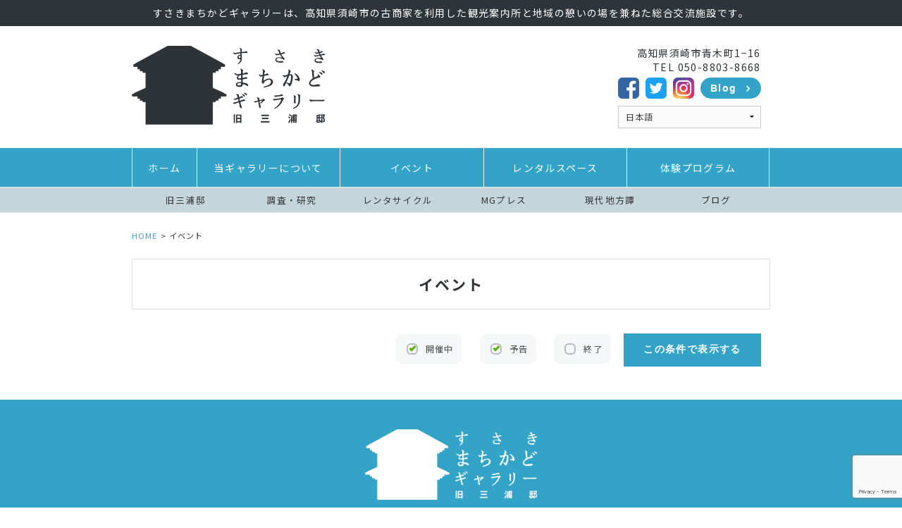

--- FILE ---
content_type: text/html; charset=UTF-8
request_url: https://machikado-gallery.com/event/?lang=en&times%5B0%5D=present&times%5B1%5D=future
body_size: 14267
content:
<!doctype html>

<html class="no-js"  dir="ltr" lang="ja" prefix="og: https://ogp.me/ns#">

    <head>
        <meta charset="utf-8">		
        <meta http-equiv="X-UA-Compatible" content="IE=edge">
                <meta name="viewport" content="width=device-width, initial-scale=1.0"/>
        
        <link rel="icon" href="https://machikado-gallery.com/wp-content/themes/machikado-gallery/favicon.png">
        <link href="https://machikado-gallery.com/wp-content/themes/machikado-gallery/favicon.png" rel="apple-touch-icon" />
        <!--[if IE]>
<link rel="shortcut icon" href="https://machikado-gallery.com/wp-content/themes/machikado-gallery/favicon.ico">
<![endif]-->
        <meta name="msapplication-TileColor" content="#ffffff">
        <meta name="msapplication-TileImage" content="https://machikado-gallery.com/wp-content/themes/machikado-gallery/favicon.png">
        <meta name="google" content="notranslate">

        <link rel="pingback" href="https://machikado-gallery.com/xmlrpc.php">

        <title>イベント - すさきまちかどギャラリー/旧三浦邸</title>
	<style>img:is([sizes="auto" i], [sizes^="auto," i]) { contain-intrinsic-size: 3000px 1500px }</style>
	
		<!-- All in One SEO 4.9.0 - aioseo.com -->
	<meta name="robots" content="max-image-preview:large" />
	<link rel="canonical" href="https://machikado-gallery.com/event/" />
	<link rel="next" href="https://machikado-gallery.com/event/page/2/" />
	<meta name="generator" content="All in One SEO (AIOSEO) 4.9.0" />
		<meta property="og:locale" content="ja_JP" />
		<meta property="og:site_name" content="すさきまちかどギャラリー/旧三浦邸 - 高知県須崎市の古商家を利用したギャラリーです" />
		<meta property="og:type" content="website" />
		<meta property="og:title" content="イベント - すさきまちかどギャラリー/旧三浦邸" />
		<meta property="og:url" content="https://machikado-gallery.com/event/" />
		<meta name="twitter:card" content="summary_large_image" />
		<meta name="twitter:title" content="イベント - すさきまちかどギャラリー/旧三浦邸" />
		<script type="application/ld+json" class="aioseo-schema">
			{"@context":"https:\/\/schema.org","@graph":[{"@type":"BreadcrumbList","@id":"https:\/\/machikado-gallery.com\/event\/#breadcrumblist","itemListElement":[{"@type":"ListItem","@id":"https:\/\/machikado-gallery.com#listItem","position":1,"name":"Home","item":"https:\/\/machikado-gallery.com","nextItem":{"@type":"ListItem","@id":"https:\/\/machikado-gallery.com\/event\/#listItem","name":"Archives for "}},{"@type":"ListItem","@id":"https:\/\/machikado-gallery.com\/event\/#listItem","position":2,"name":"Archives for ","previousItem":{"@type":"ListItem","@id":"https:\/\/machikado-gallery.com#listItem","name":"Home"}}]},{"@type":"CollectionPage","@id":"https:\/\/machikado-gallery.com\/event\/#collectionpage","url":"https:\/\/machikado-gallery.com\/event\/","name":"\u30a4\u30d9\u30f3\u30c8 - \u3059\u3055\u304d\u307e\u3061\u304b\u3069\u30ae\u30e3\u30e9\u30ea\u30fc\/\u65e7\u4e09\u6d66\u90b8","inLanguage":"ja","isPartOf":{"@id":"https:\/\/machikado-gallery.com\/#website"},"breadcrumb":{"@id":"https:\/\/machikado-gallery.com\/event\/#breadcrumblist"}},{"@type":"Organization","@id":"https:\/\/machikado-gallery.com\/#organization","name":"\u3059\u3055\u304d\u307e\u3061\u304b\u3069\u30ae\u30e3\u30e9\u30ea\u30fc\/\u65e7\u4e09\u6d66\u90b8","description":"\u9ad8\u77e5\u770c\u9808\u5d0e\u5e02\u306e\u53e4\u5546\u5bb6\u3092\u5229\u7528\u3057\u305f\u30ae\u30e3\u30e9\u30ea\u30fc\u3067\u3059","url":"https:\/\/machikado-gallery.com\/"},{"@type":"WebSite","@id":"https:\/\/machikado-gallery.com\/#website","url":"https:\/\/machikado-gallery.com\/","name":"\u3059\u3055\u304d\u307e\u3061\u304b\u3069\u30ae\u30e3\u30e9\u30ea\u30fc\/\u65e7\u4e09\u6d66\u90b8","description":"\u9ad8\u77e5\u770c\u9808\u5d0e\u5e02\u306e\u53e4\u5546\u5bb6\u3092\u5229\u7528\u3057\u305f\u30ae\u30e3\u30e9\u30ea\u30fc\u3067\u3059","inLanguage":"ja","publisher":{"@id":"https:\/\/machikado-gallery.com\/#organization"}}]}
		</script>
		<!-- All in One SEO -->

<meta name="dlm-version" content="5.1.6"><link rel="alternate" href="https://machikado-gallery.com/event/?times%5B0%5D=present&#038;times%5B1%5D=future&#038;lang=ja" hreflang="ja" />
<link rel="alternate" href="https://machikado-gallery.com/event/?times%5B0%5D=present&#038;times%5B1%5D=future&#038;lang=en" hreflang="en" />
<link rel='dns-prefetch' href='//www.googletagmanager.com' />
<link rel='dns-prefetch' href='//stats.wp.com' />
<link rel='dns-prefetch' href='//v0.wordpress.com' />
<link rel="alternate" type="application/rss+xml" title="すさきまちかどギャラリー/旧三浦邸 &raquo; フィード" href="https://machikado-gallery.com/feed/" />
<link rel="alternate" type="application/rss+xml" title="すさきまちかどギャラリー/旧三浦邸 &raquo; コメントフィード" href="https://machikado-gallery.com/comments/feed/" />
<script type="text/javascript" id="wpp-js" src="https://machikado-gallery.com/wp-content/plugins/wordpress-popular-posts/assets/js/wpp.min.js?ver=7.3.6" data-sampling="0" data-sampling-rate="100" data-api-url="https://machikado-gallery.com/wp-json/wordpress-popular-posts" data-post-id="0" data-token="ea0a638a8a" data-lang="ja" data-debug="0"></script>
<link rel="alternate" type="application/rss+xml" title="すさきまちかどギャラリー/旧三浦邸 &raquo; イベント フィード" href="https://machikado-gallery.com/event/feed/" />
<script type="text/javascript">
/* <![CDATA[ */
window._wpemojiSettings = {"baseUrl":"https:\/\/s.w.org\/images\/core\/emoji\/16.0.1\/72x72\/","ext":".png","svgUrl":"https:\/\/s.w.org\/images\/core\/emoji\/16.0.1\/svg\/","svgExt":".svg","source":{"concatemoji":"https:\/\/machikado-gallery.com\/wp-includes\/js\/wp-emoji-release.min.js?ver=6.8.3"}};
/*! This file is auto-generated */
!function(s,n){var o,i,e;function c(e){try{var t={supportTests:e,timestamp:(new Date).valueOf()};sessionStorage.setItem(o,JSON.stringify(t))}catch(e){}}function p(e,t,n){e.clearRect(0,0,e.canvas.width,e.canvas.height),e.fillText(t,0,0);var t=new Uint32Array(e.getImageData(0,0,e.canvas.width,e.canvas.height).data),a=(e.clearRect(0,0,e.canvas.width,e.canvas.height),e.fillText(n,0,0),new Uint32Array(e.getImageData(0,0,e.canvas.width,e.canvas.height).data));return t.every(function(e,t){return e===a[t]})}function u(e,t){e.clearRect(0,0,e.canvas.width,e.canvas.height),e.fillText(t,0,0);for(var n=e.getImageData(16,16,1,1),a=0;a<n.data.length;a++)if(0!==n.data[a])return!1;return!0}function f(e,t,n,a){switch(t){case"flag":return n(e,"\ud83c\udff3\ufe0f\u200d\u26a7\ufe0f","\ud83c\udff3\ufe0f\u200b\u26a7\ufe0f")?!1:!n(e,"\ud83c\udde8\ud83c\uddf6","\ud83c\udde8\u200b\ud83c\uddf6")&&!n(e,"\ud83c\udff4\udb40\udc67\udb40\udc62\udb40\udc65\udb40\udc6e\udb40\udc67\udb40\udc7f","\ud83c\udff4\u200b\udb40\udc67\u200b\udb40\udc62\u200b\udb40\udc65\u200b\udb40\udc6e\u200b\udb40\udc67\u200b\udb40\udc7f");case"emoji":return!a(e,"\ud83e\udedf")}return!1}function g(e,t,n,a){var r="undefined"!=typeof WorkerGlobalScope&&self instanceof WorkerGlobalScope?new OffscreenCanvas(300,150):s.createElement("canvas"),o=r.getContext("2d",{willReadFrequently:!0}),i=(o.textBaseline="top",o.font="600 32px Arial",{});return e.forEach(function(e){i[e]=t(o,e,n,a)}),i}function t(e){var t=s.createElement("script");t.src=e,t.defer=!0,s.head.appendChild(t)}"undefined"!=typeof Promise&&(o="wpEmojiSettingsSupports",i=["flag","emoji"],n.supports={everything:!0,everythingExceptFlag:!0},e=new Promise(function(e){s.addEventListener("DOMContentLoaded",e,{once:!0})}),new Promise(function(t){var n=function(){try{var e=JSON.parse(sessionStorage.getItem(o));if("object"==typeof e&&"number"==typeof e.timestamp&&(new Date).valueOf()<e.timestamp+604800&&"object"==typeof e.supportTests)return e.supportTests}catch(e){}return null}();if(!n){if("undefined"!=typeof Worker&&"undefined"!=typeof OffscreenCanvas&&"undefined"!=typeof URL&&URL.createObjectURL&&"undefined"!=typeof Blob)try{var e="postMessage("+g.toString()+"("+[JSON.stringify(i),f.toString(),p.toString(),u.toString()].join(",")+"));",a=new Blob([e],{type:"text/javascript"}),r=new Worker(URL.createObjectURL(a),{name:"wpTestEmojiSupports"});return void(r.onmessage=function(e){c(n=e.data),r.terminate(),t(n)})}catch(e){}c(n=g(i,f,p,u))}t(n)}).then(function(e){for(var t in e)n.supports[t]=e[t],n.supports.everything=n.supports.everything&&n.supports[t],"flag"!==t&&(n.supports.everythingExceptFlag=n.supports.everythingExceptFlag&&n.supports[t]);n.supports.everythingExceptFlag=n.supports.everythingExceptFlag&&!n.supports.flag,n.DOMReady=!1,n.readyCallback=function(){n.DOMReady=!0}}).then(function(){return e}).then(function(){var e;n.supports.everything||(n.readyCallback(),(e=n.source||{}).concatemoji?t(e.concatemoji):e.wpemoji&&e.twemoji&&(t(e.twemoji),t(e.wpemoji)))}))}((window,document),window._wpemojiSettings);
/* ]]> */
</script>
<style id='wp-emoji-styles-inline-css' type='text/css'>

	img.wp-smiley, img.emoji {
		display: inline !important;
		border: none !important;
		box-shadow: none !important;
		height: 1em !important;
		width: 1em !important;
		margin: 0 0.07em !important;
		vertical-align: -0.1em !important;
		background: none !important;
		padding: 0 !important;
	}
</style>
<link rel='stylesheet' id='wp-block-library-css' href='https://machikado-gallery.com/wp-includes/css/dist/block-library/style.min.css?ver=6.8.3' type='text/css' media='all' />
<style id='classic-theme-styles-inline-css' type='text/css'>
/*! This file is auto-generated */
.wp-block-button__link{color:#fff;background-color:#32373c;border-radius:9999px;box-shadow:none;text-decoration:none;padding:calc(.667em + 2px) calc(1.333em + 2px);font-size:1.125em}.wp-block-file__button{background:#32373c;color:#fff;text-decoration:none}
</style>
<link rel='stylesheet' id='aioseo/css/src/vue/standalone/blocks/table-of-contents/global.scss-css' href='https://machikado-gallery.com/wp-content/plugins/all-in-one-seo-pack/dist/Lite/assets/css/table-of-contents/global.e90f6d47.css?ver=4.9.0' type='text/css' media='all' />
<style id='get-filesize-get-filesize-block-style-inline-css' type='text/css'>
.wp-block-get-filesize-get-filesize-block{padding:0}.wp-block-get-filesize-get-filesize-block.aligncenter{text-align:center}.wp-block-get-filesize-get-filesize-block.alignleft{text-align:left}.wp-block-get-filesize-get-filesize-block.alignleft,.wp-block-get-filesize-get-filesize-block.alignright{float:none!important;margin-left:auto!important;margin-right:auto!important;max-width:var(--wp--style--global--content-size)}.wp-block-get-filesize-get-filesize-block.alignright{text-align:right}

</style>
<link rel='stylesheet' id='mediaelement-css' href='https://machikado-gallery.com/wp-includes/js/mediaelement/mediaelementplayer-legacy.min.css?ver=4.2.17' type='text/css' media='all' />
<link rel='stylesheet' id='wp-mediaelement-css' href='https://machikado-gallery.com/wp-includes/js/mediaelement/wp-mediaelement.min.css?ver=6.8.3' type='text/css' media='all' />
<style id='jetpack-sharing-buttons-style-inline-css' type='text/css'>
.jetpack-sharing-buttons__services-list{display:flex;flex-direction:row;flex-wrap:wrap;gap:0;list-style-type:none;margin:5px;padding:0}.jetpack-sharing-buttons__services-list.has-small-icon-size{font-size:12px}.jetpack-sharing-buttons__services-list.has-normal-icon-size{font-size:16px}.jetpack-sharing-buttons__services-list.has-large-icon-size{font-size:24px}.jetpack-sharing-buttons__services-list.has-huge-icon-size{font-size:36px}@media print{.jetpack-sharing-buttons__services-list{display:none!important}}.editor-styles-wrapper .wp-block-jetpack-sharing-buttons{gap:0;padding-inline-start:0}ul.jetpack-sharing-buttons__services-list.has-background{padding:1.25em 2.375em}
</style>
<style id='global-styles-inline-css' type='text/css'>
:root{--wp--preset--aspect-ratio--square: 1;--wp--preset--aspect-ratio--4-3: 4/3;--wp--preset--aspect-ratio--3-4: 3/4;--wp--preset--aspect-ratio--3-2: 3/2;--wp--preset--aspect-ratio--2-3: 2/3;--wp--preset--aspect-ratio--16-9: 16/9;--wp--preset--aspect-ratio--9-16: 9/16;--wp--preset--color--black: #000000;--wp--preset--color--cyan-bluish-gray: #abb8c3;--wp--preset--color--white: #ffffff;--wp--preset--color--pale-pink: #f78da7;--wp--preset--color--vivid-red: #cf2e2e;--wp--preset--color--luminous-vivid-orange: #ff6900;--wp--preset--color--luminous-vivid-amber: #fcb900;--wp--preset--color--light-green-cyan: #7bdcb5;--wp--preset--color--vivid-green-cyan: #00d084;--wp--preset--color--pale-cyan-blue: #8ed1fc;--wp--preset--color--vivid-cyan-blue: #0693e3;--wp--preset--color--vivid-purple: #9b51e0;--wp--preset--gradient--vivid-cyan-blue-to-vivid-purple: linear-gradient(135deg,rgba(6,147,227,1) 0%,rgb(155,81,224) 100%);--wp--preset--gradient--light-green-cyan-to-vivid-green-cyan: linear-gradient(135deg,rgb(122,220,180) 0%,rgb(0,208,130) 100%);--wp--preset--gradient--luminous-vivid-amber-to-luminous-vivid-orange: linear-gradient(135deg,rgba(252,185,0,1) 0%,rgba(255,105,0,1) 100%);--wp--preset--gradient--luminous-vivid-orange-to-vivid-red: linear-gradient(135deg,rgba(255,105,0,1) 0%,rgb(207,46,46) 100%);--wp--preset--gradient--very-light-gray-to-cyan-bluish-gray: linear-gradient(135deg,rgb(238,238,238) 0%,rgb(169,184,195) 100%);--wp--preset--gradient--cool-to-warm-spectrum: linear-gradient(135deg,rgb(74,234,220) 0%,rgb(151,120,209) 20%,rgb(207,42,186) 40%,rgb(238,44,130) 60%,rgb(251,105,98) 80%,rgb(254,248,76) 100%);--wp--preset--gradient--blush-light-purple: linear-gradient(135deg,rgb(255,206,236) 0%,rgb(152,150,240) 100%);--wp--preset--gradient--blush-bordeaux: linear-gradient(135deg,rgb(254,205,165) 0%,rgb(254,45,45) 50%,rgb(107,0,62) 100%);--wp--preset--gradient--luminous-dusk: linear-gradient(135deg,rgb(255,203,112) 0%,rgb(199,81,192) 50%,rgb(65,88,208) 100%);--wp--preset--gradient--pale-ocean: linear-gradient(135deg,rgb(255,245,203) 0%,rgb(182,227,212) 50%,rgb(51,167,181) 100%);--wp--preset--gradient--electric-grass: linear-gradient(135deg,rgb(202,248,128) 0%,rgb(113,206,126) 100%);--wp--preset--gradient--midnight: linear-gradient(135deg,rgb(2,3,129) 0%,rgb(40,116,252) 100%);--wp--preset--font-size--small: 13px;--wp--preset--font-size--medium: 20px;--wp--preset--font-size--large: 36px;--wp--preset--font-size--x-large: 42px;--wp--preset--spacing--20: 0.44rem;--wp--preset--spacing--30: 0.67rem;--wp--preset--spacing--40: 1rem;--wp--preset--spacing--50: 1.5rem;--wp--preset--spacing--60: 2.25rem;--wp--preset--spacing--70: 3.38rem;--wp--preset--spacing--80: 5.06rem;--wp--preset--shadow--natural: 6px 6px 9px rgba(0, 0, 0, 0.2);--wp--preset--shadow--deep: 12px 12px 50px rgba(0, 0, 0, 0.4);--wp--preset--shadow--sharp: 6px 6px 0px rgba(0, 0, 0, 0.2);--wp--preset--shadow--outlined: 6px 6px 0px -3px rgba(255, 255, 255, 1), 6px 6px rgba(0, 0, 0, 1);--wp--preset--shadow--crisp: 6px 6px 0px rgba(0, 0, 0, 1);}:where(.is-layout-flex){gap: 0.5em;}:where(.is-layout-grid){gap: 0.5em;}body .is-layout-flex{display: flex;}.is-layout-flex{flex-wrap: wrap;align-items: center;}.is-layout-flex > :is(*, div){margin: 0;}body .is-layout-grid{display: grid;}.is-layout-grid > :is(*, div){margin: 0;}:where(.wp-block-columns.is-layout-flex){gap: 2em;}:where(.wp-block-columns.is-layout-grid){gap: 2em;}:where(.wp-block-post-template.is-layout-flex){gap: 1.25em;}:where(.wp-block-post-template.is-layout-grid){gap: 1.25em;}.has-black-color{color: var(--wp--preset--color--black) !important;}.has-cyan-bluish-gray-color{color: var(--wp--preset--color--cyan-bluish-gray) !important;}.has-white-color{color: var(--wp--preset--color--white) !important;}.has-pale-pink-color{color: var(--wp--preset--color--pale-pink) !important;}.has-vivid-red-color{color: var(--wp--preset--color--vivid-red) !important;}.has-luminous-vivid-orange-color{color: var(--wp--preset--color--luminous-vivid-orange) !important;}.has-luminous-vivid-amber-color{color: var(--wp--preset--color--luminous-vivid-amber) !important;}.has-light-green-cyan-color{color: var(--wp--preset--color--light-green-cyan) !important;}.has-vivid-green-cyan-color{color: var(--wp--preset--color--vivid-green-cyan) !important;}.has-pale-cyan-blue-color{color: var(--wp--preset--color--pale-cyan-blue) !important;}.has-vivid-cyan-blue-color{color: var(--wp--preset--color--vivid-cyan-blue) !important;}.has-vivid-purple-color{color: var(--wp--preset--color--vivid-purple) !important;}.has-black-background-color{background-color: var(--wp--preset--color--black) !important;}.has-cyan-bluish-gray-background-color{background-color: var(--wp--preset--color--cyan-bluish-gray) !important;}.has-white-background-color{background-color: var(--wp--preset--color--white) !important;}.has-pale-pink-background-color{background-color: var(--wp--preset--color--pale-pink) !important;}.has-vivid-red-background-color{background-color: var(--wp--preset--color--vivid-red) !important;}.has-luminous-vivid-orange-background-color{background-color: var(--wp--preset--color--luminous-vivid-orange) !important;}.has-luminous-vivid-amber-background-color{background-color: var(--wp--preset--color--luminous-vivid-amber) !important;}.has-light-green-cyan-background-color{background-color: var(--wp--preset--color--light-green-cyan) !important;}.has-vivid-green-cyan-background-color{background-color: var(--wp--preset--color--vivid-green-cyan) !important;}.has-pale-cyan-blue-background-color{background-color: var(--wp--preset--color--pale-cyan-blue) !important;}.has-vivid-cyan-blue-background-color{background-color: var(--wp--preset--color--vivid-cyan-blue) !important;}.has-vivid-purple-background-color{background-color: var(--wp--preset--color--vivid-purple) !important;}.has-black-border-color{border-color: var(--wp--preset--color--black) !important;}.has-cyan-bluish-gray-border-color{border-color: var(--wp--preset--color--cyan-bluish-gray) !important;}.has-white-border-color{border-color: var(--wp--preset--color--white) !important;}.has-pale-pink-border-color{border-color: var(--wp--preset--color--pale-pink) !important;}.has-vivid-red-border-color{border-color: var(--wp--preset--color--vivid-red) !important;}.has-luminous-vivid-orange-border-color{border-color: var(--wp--preset--color--luminous-vivid-orange) !important;}.has-luminous-vivid-amber-border-color{border-color: var(--wp--preset--color--luminous-vivid-amber) !important;}.has-light-green-cyan-border-color{border-color: var(--wp--preset--color--light-green-cyan) !important;}.has-vivid-green-cyan-border-color{border-color: var(--wp--preset--color--vivid-green-cyan) !important;}.has-pale-cyan-blue-border-color{border-color: var(--wp--preset--color--pale-cyan-blue) !important;}.has-vivid-cyan-blue-border-color{border-color: var(--wp--preset--color--vivid-cyan-blue) !important;}.has-vivid-purple-border-color{border-color: var(--wp--preset--color--vivid-purple) !important;}.has-vivid-cyan-blue-to-vivid-purple-gradient-background{background: var(--wp--preset--gradient--vivid-cyan-blue-to-vivid-purple) !important;}.has-light-green-cyan-to-vivid-green-cyan-gradient-background{background: var(--wp--preset--gradient--light-green-cyan-to-vivid-green-cyan) !important;}.has-luminous-vivid-amber-to-luminous-vivid-orange-gradient-background{background: var(--wp--preset--gradient--luminous-vivid-amber-to-luminous-vivid-orange) !important;}.has-luminous-vivid-orange-to-vivid-red-gradient-background{background: var(--wp--preset--gradient--luminous-vivid-orange-to-vivid-red) !important;}.has-very-light-gray-to-cyan-bluish-gray-gradient-background{background: var(--wp--preset--gradient--very-light-gray-to-cyan-bluish-gray) !important;}.has-cool-to-warm-spectrum-gradient-background{background: var(--wp--preset--gradient--cool-to-warm-spectrum) !important;}.has-blush-light-purple-gradient-background{background: var(--wp--preset--gradient--blush-light-purple) !important;}.has-blush-bordeaux-gradient-background{background: var(--wp--preset--gradient--blush-bordeaux) !important;}.has-luminous-dusk-gradient-background{background: var(--wp--preset--gradient--luminous-dusk) !important;}.has-pale-ocean-gradient-background{background: var(--wp--preset--gradient--pale-ocean) !important;}.has-electric-grass-gradient-background{background: var(--wp--preset--gradient--electric-grass) !important;}.has-midnight-gradient-background{background: var(--wp--preset--gradient--midnight) !important;}.has-small-font-size{font-size: var(--wp--preset--font-size--small) !important;}.has-medium-font-size{font-size: var(--wp--preset--font-size--medium) !important;}.has-large-font-size{font-size: var(--wp--preset--font-size--large) !important;}.has-x-large-font-size{font-size: var(--wp--preset--font-size--x-large) !important;}
:where(.wp-block-post-template.is-layout-flex){gap: 1.25em;}:where(.wp-block-post-template.is-layout-grid){gap: 1.25em;}
:where(.wp-block-columns.is-layout-flex){gap: 2em;}:where(.wp-block-columns.is-layout-grid){gap: 2em;}
:root :where(.wp-block-pullquote){font-size: 1.5em;line-height: 1.6;}
</style>
<link rel='stylesheet' id='contact-form-7-css' href='https://machikado-gallery.com/wp-content/plugins/contact-form-7/includes/css/styles.css?ver=6.1.3' type='text/css' media='all' />
<link rel='stylesheet' id='default-icon-styles-css' href='https://machikado-gallery.com/wp-content/plugins/svg-vector-icon-plugin/public/../admin/css/wordpress-svg-icon-plugin-style.min.css?ver=6.8.3' type='text/css' media='all' />
<link rel='stylesheet' id='ppress-frontend-css' href='https://machikado-gallery.com/wp-content/plugins/wp-user-avatar/assets/css/frontend.min.css?ver=4.16.7' type='text/css' media='all' />
<link rel='stylesheet' id='ppress-flatpickr-css' href='https://machikado-gallery.com/wp-content/plugins/wp-user-avatar/assets/flatpickr/flatpickr.min.css?ver=4.16.7' type='text/css' media='all' />
<link rel='stylesheet' id='ppress-select2-css' href='https://machikado-gallery.com/wp-content/plugins/wp-user-avatar/assets/select2/select2.min.css?ver=6.8.3' type='text/css' media='all' />
<link rel='stylesheet' id='wordpress-popular-posts-css-css' href='https://machikado-gallery.com/wp-content/plugins/wordpress-popular-posts/assets/css/wpp.css?ver=7.3.6' type='text/css' media='all' />
<link rel='stylesheet' id='vk-font-awesome-css' href='https://machikado-gallery.com/wp-content/plugins/vk-post-author-display/vendor/vektor-inc/font-awesome-versions/src/versions/6/css/all.min.css?ver=6.6.0' type='text/css' media='all' />
<link rel='stylesheet' id='wp-pagenavi-css' href='https://machikado-gallery.com/wp-content/plugins/wp-pagenavi/pagenavi-css.css?ver=2.70' type='text/css' media='all' />
<link rel='stylesheet' id='slickcss-css' href='https://machikado-gallery.com/wp-content/themes/machikado-gallery/assets/js/slick/slick.css?ver=6.8.3' type='text/css' media='all' />
<link rel='stylesheet' id='slickthemecss-css' href='https://machikado-gallery.com/wp-content/themes/machikado-gallery/assets/js/slick/slick-theme.css?ver=6.8.3' type='text/css' media='all' />
<link rel='stylesheet' id='polylang-css' href='https://machikado-gallery.com/wp-content/themes/machikado-gallery/assets/css/polylang.css?ver=6.8.3' type='text/css' media='all' />
<link rel='stylesheet' id='zoom-css' href='https://machikado-gallery.com/wp-content/themes/machikado-gallery/assets/js/zoom/zoom.css?ver=6.8.3' type='text/css' media='all' />
<link rel='stylesheet' id='animate-css' href='https://machikado-gallery.com/wp-content/themes/machikado-gallery/assets/js/animation/animate.css?ver=6.8.3' type='text/css' media='all' />
<link rel='stylesheet' id='lightbox-css' href='https://machikado-gallery.com/wp-content/themes/machikado-gallery/assets/js/lightbox2/css/lightbox.css?ver=6.8.3' type='text/css' media='all' />
<link rel='stylesheet' id='font-awesome-css' href='https://maxcdn.bootstrapcdn.com/font-awesome/4.6.3/css/font-awesome.min.css?ver=6.8.3' type='text/css' media='all' />
<link rel='stylesheet' id='sanitize-css' href='https://machikado-gallery.com/wp-content/themes/machikado-gallery/assets/css/sanitize.css?ver=6.8.3' type='text/css' media='all' />
<link rel='stylesheet' id='foundation-css' href='https://machikado-gallery.com/wp-content/themes/machikado-gallery/assets/css/foundation.css?ver=6.8.3' type='text/css' media='all' />
<script type="text/javascript" src="https://code.jquery.com/jquery-1.11.0.min.js?ver=6.8.3" id="jquery-js"></script>
<script type="text/javascript" src="https://machikado-gallery.com/wp-content/plugins/wp-user-avatar/assets/flatpickr/flatpickr.min.js?ver=4.16.7" id="ppress-flatpickr-js"></script>
<script type="text/javascript" src="https://machikado-gallery.com/wp-content/plugins/wp-user-avatar/assets/select2/select2.min.js?ver=4.16.7" id="ppress-select2-js"></script>

<!-- Site Kit によって追加された Google タグ（gtag.js）スニペット -->
<!-- Google アナリティクス スニペット (Site Kit が追加) -->
<script type="text/javascript" src="https://www.googletagmanager.com/gtag/js?id=GT-MBTTGFMJ" id="google_gtagjs-js" async></script>
<script type="text/javascript" id="google_gtagjs-js-after">
/* <![CDATA[ */
window.dataLayer = window.dataLayer || [];function gtag(){dataLayer.push(arguments);}
gtag("set","linker",{"domains":["machikado-gallery.com"]});
gtag("js", new Date());
gtag("set", "developer_id.dZTNiMT", true);
gtag("config", "GT-MBTTGFMJ");
/* ]]> */
</script>
<script type="text/javascript" src="https://machikado-gallery.com/wp-content/themes/machikado-gallery/assets/js/polylang.js?ver=6.8.3" id="polylang-js"></script>
<script type="text/javascript" src="https://machikado-gallery.com/wp-content/themes/machikado-gallery/assets/js/jquery.cookie.js?ver=6.8.3" id="cookie-js"></script>
<script type="text/javascript" src="https://code.jquery.com/jquery-migrate-1.2.1.min.js?ver=6.8.3" id="migrate-js"></script>
<script type="text/javascript" src="https://machikado-gallery.com/wp-content/themes/machikado-gallery/assets/js/jquery.tile.min.js?ver=6.8.3" id="tile-js"></script>
<script type="text/javascript" src="https://machikado-gallery.com/wp-content/themes/machikado-gallery/assets/js/zoom/zoom.min.js?ver=6.8.3" id="zoom-js"></script>
<script type="text/javascript" src="https://machikado-gallery.com/wp-content/themes/machikado-gallery/assets/js/zoom/transition.js?ver=6.8.3" id="transition-js"></script>
<script type="text/javascript" src="https://machikado-gallery.com/wp-content/themes/machikado-gallery/assets/js/animation/wow.js?ver=6.8.3" id="wow-js"></script>
<script type="text/javascript" src="https://machikado-gallery.com/wp-content/themes/machikado-gallery/assets/js/jquery.backstretch.min.js?ver=6.8.3" id="backstretch-js"></script>
<script type="text/javascript" src="https://machikado-gallery.com/wp-content/themes/machikado-gallery/assets/js/movie_player.js?ver=6.8.3" id="movie_player-js"></script>
<script type="text/javascript" src="https://machikado-gallery.com/wp-content/themes/machikado-gallery/assets/js/jquery.lazyscript.js?ver=6.8.3" id="lazyscript-js"></script>
<script type="text/javascript" src="https://machikado-gallery.com/wp-content/themes/machikado-gallery/assets/js/foundation/foundation.js?ver=6.8.3" id="foundation-js"></script>
<script type="text/javascript" src="https://machikado-gallery.com/wp-content/themes/machikado-gallery/assets/js/common.js?ver=6.8.3" id="commonjs-js"></script>
<script type="text/javascript" src="https://machikado-gallery.com/wp-content/themes/machikado-gallery/assets/js/site-scripts.js?ver=6.8.3" id="site-scripts-js"></script>
<link rel="https://api.w.org/" href="https://machikado-gallery.com/wp-json/" /><link rel="EditURI" type="application/rsd+xml" title="RSD" href="https://machikado-gallery.com/xmlrpc.php?rsd" />
<meta name="generator" content="WordPress 6.8.3" />
<meta name="generator" content="Site Kit by Google 1.166.0" />	<style>img#wpstats{display:none}</style>
		            <style id="wpp-loading-animation-styles">@-webkit-keyframes bgslide{from{background-position-x:0}to{background-position-x:-200%}}@keyframes bgslide{from{background-position-x:0}to{background-position-x:-200%}}.wpp-widget-block-placeholder,.wpp-shortcode-placeholder{margin:0 auto;width:60px;height:3px;background:#dd3737;background:linear-gradient(90deg,#dd3737 0%,#571313 10%,#dd3737 100%);background-size:200% auto;border-radius:3px;-webkit-animation:bgslide 1s infinite linear;animation:bgslide 1s infinite linear}</style>
            <noscript><style>.lazyload[data-src]{display:none !important;}</style></noscript><style>.lazyload{background-image:none !important;}.lazyload:before{background-image:none !important;}</style>		<style type="text/css" id="wp-custom-css">
			img.alignright{
	display: block;
	margin: 0 0 0 auto;
}
img.alignleft{
	display: block;
	margin: 0 auto 0 0;
}
img.aligncenter{
	display: block;
	margin: 0 auto;
}		</style>
		
        <link rel='stylesheet' href='https://machikado-gallery.com/wp-content/themes/machikado-gallery/style.css' type='text/css' media='all' />
        <link rel="stylesheet" href="https://fonts.googleapis.com/earlyaccess/notosansjp.css">

        <!-- Drop Google Analytics here -->
        <script>
    (function(i,s,o,g,r,a,m){i['GoogleAnalyticsObject']=r;i[r]=i[r]||function(){
        (i[r].q=i[r].q||[]).push(arguments)},i[r].l=1*new Date();a=s.createElement(o),
        m=s.getElementsByTagName(o)[0];a.async=1;a.src=g;m.parentNode.insertBefore(a,m)
                            })(window,document,'script','https://www.google-analytics.com/analytics.js','ga');

    ga('create', 'UA-57180103-16', 'auto');
    ga('send', 'pageview');

</script>        <!-- end analytics -->

    </head>

    <body data-rsssl=1 class="archive post-type-archive post-type-archive-event wp-theme-machikado-gallery notranslate fa_v6_css" ontouchstart="">

        <div id="wrap-container">
            <div id="container">
                <div id="inner-container">

                    <header id="header" role="banner">

                        <div id="inner-header">
                            <div id="head-text" class="hide-for-small-only">
                                <div class="base_width">
                                    <p>すさきまちかどギャラリーは、高知県須崎市の古商家を利用した観光案内所と地域の憩いの場を兼ねた総合交流施設です。</p>
                                </div>
                            </div>

                            
<div class="show-for-small-only wrap-globalnavi-sp">
	<div class="top-bar-sp clearfix">
        <section class="top-bar-left">
            <div class="menu-btn">
                <a class="btn-open" href="javascript:void(0)"></a>
            </div>
        </section>
        <section class="top-bar-center">
                        <a href="https://machikado-gallery.com" title="すさきまちかどギャラリー/旧三浦邸">
				<img src="[data-uri]" alt="すさきまちかどギャラリー/旧三浦邸" data-src="https://machikado-gallery.com/wp-content/themes/machikado-gallery/assets/images/logo-main-sp.png" decoding="async" class="lazyload" data-eio-rwidth="336" data-eio-rheight="137"><noscript><img src="https://machikado-gallery.com/wp-content/themes/machikado-gallery/assets/images/logo-main-sp.png" alt="すさきまちかどギャラリー/旧三浦邸" data-eio="l"></noscript>
			</a>
		</section>
        <section class="top-bar-right">

		</section>
	</div>
</div>

<!--<aside class="">-->
<aside class="show-for-small-only">
    <div class="overlay">
                <section id="sp_menu" class="menu">

            <div class="section_main">
                <div class="row">
                    <div class="about com-box large-6 medium-6 small-6 columns end">
                        <a href="https://machikado-gallery.com/about">
                            <div class="com-inner">
                                <div><span><h2>当ギャラリー<br>について</h2></span></div>
                            </div>
                        </a>
                    </div>
                    <div class="event com-box large-6 medium-6 small-6 columns end">
                        <a href="https://machikado-gallery.com/event?times%5B%5D=present&amp;times%5B%5D=future">
                            <div class="com-inner">
                                <div><span><h2>イベント</h2></span></div>
                            </div>
                        </a>
                    </div>
                    <div class="rental_space com-box large-6 medium-6 small-6 columns end">
                        <a href="https://machikado-gallery.com/rental_space">
                            <div class="com-inner">
                                <div><span><h2>レンタル<br>スペース</h2></span></div>
                            </div>
                        </a>
                    </div>
                    <div class="machiaruki com-box large-6 medium-6 small-6 columns end">
                        <a href="https://machikado-gallery.com/experience">
                            <div class="com-inner">
                                <div><span><h2>体験プログラム</h2></span></div>
                            </div>
                        </a>
                    </div>
                    <div class="miuratei com-box large-4 medium-4 small-4 columns end">
                        <a href="https://machikado-gallery.com/miuratei">
                            <div class="com-inner">
                                <div><span><h2>旧三浦邸</h2></span></div>
                            </div>
                        </a>
                    </div>
                    <div class="research com-box large-4 medium-4 small-4 columns end">
                        <a href="https://machikado-gallery.com/research">
                            <div class="com-inner">
                                <div><span><h2>調査・研究</h2></span></div>
                            </div>
                        </a>
                    </div>
                    <div class="rental_cycle com-box large-4 medium-4 small-4 columns end">
                        <a href="https://machikado-gallery.com/rental_cycle">
                            <div class="com-inner">
                                <div><span><h2>レンタサイクル</h2></span></div>
                            </div>
                        </a>
                    </div>
                    <div class="mg_press com-box large-4 medium-4 small-4 columns end">
                        <a href="https://machikado-gallery.com/mg_press">
                            <div class="com-inner">
                                <div><span><h2>MGプレス</h2></span></div>
                            </div>
                        </a>
                    </div>
                    <div class="artist_in_residence com-box large-4 medium-4 small-4 columns end">
                        <a href="https://machikado-gallery.com/artist_in_residence">
                            <div class="com-inner">
                                <div><span><h2>現代地方譚</h2></span></div>
                            </div>
                        </a>
                    </div>
                    <div class="privacy_policy com-box large-4 medium-4 small-4 columns end">
                        <a href="https://machikado-gallery.com/privacy_policy">
                            <div class="com-inner">
                                <div><span><h2>プライバシーポリシー</h2></span></div>

                            </div>
                        </a>
                    </div>
                </div>
            </div>

        </section>
        <div class="sns-area">
            <div class="row">
                <div class="facebook large-2 medium-2 small-2 columns end"><a href="https://www.facebook.com/susakisat.machikado/" target="_blank" title="すさきまちかどギャラリー Facebookを開く"><img src="[data-uri]" data-src="https://machikado-gallery.com/wp-content/themes/machikado-gallery/assets/images/icon_fb.png" decoding="async" class="lazyload" data-eio-rwidth="100" data-eio-rheight="100" /><noscript><img src="https://machikado-gallery.com/wp-content/themes/machikado-gallery/assets/images/icon_fb.png" data-eio="l" /></noscript></a></div>
                <div class="twitter large-2 medium-2 small-2 columns end"><a href="https://twitter.com/machikadogalley" target="_blank" title="すさきまちかどギャラリー Twitterを開く"><img src="[data-uri]" data-src="https://machikado-gallery.com/wp-content/themes/machikado-gallery/assets/images/icon_tw.png" decoding="async" class="lazyload" data-eio-rwidth="100" data-eio-rheight="100" /><noscript><img src="https://machikado-gallery.com/wp-content/themes/machikado-gallery/assets/images/icon_tw.png" data-eio="l" /></noscript></a></div>
                <div class="instagram large-2 medium-2 small-2 columns end"><a href="https://www.instagram.com/machikado.gallery" target="_blank" title="すさきまちかどギャラリー Instagramを開く"><img src="[data-uri]" data-src="https://machikado-gallery.com/wp-content/themes/machikado-gallery/assets/images/icon_ig.png" decoding="async" class="lazyload" data-eio-rwidth="100" data-eio-rheight="100" /><noscript><img src="https://machikado-gallery.com/wp-content/themes/machikado-gallery/assets/images/icon_ig.png" data-eio="l" /></noscript></a></div>
                <div class="contact large-3 medium-3 small-2 columns end"><a href="https://machikado-gallery.com/contact" title="お問い合わせフォームへく"><img src="[data-uri]" data-src="https://machikado-gallery.com/wp-content/themes/machikado-gallery/assets/images/icon-mail.png" decoding="async" class="lazyload" data-eio-rwidth="128" data-eio-rheight="128" /><noscript><img src="https://machikado-gallery.com/wp-content/themes/machikado-gallery/assets/images/icon-mail.png" data-eio="l" /></noscript></a></div>
                <div class="blog large-6 medium-6 small-4 columns end"><a class="button" href="https://machikado-gallery.com/blog" title="すさきまちかどギャラリー ブログを開く">Blog</a></div>
            </div>
        </div>

        <div class="lang_switch_wrapper notranslate">
            <div class="lang_switch">
    <select name="lang_choice_2" id="lang_choice_2" class="pll-switcher-select">
	<option value="https://machikado-gallery.com/event/?times%5B0%5D=present&#038;times%5B1%5D=future&#038;lang=ja" lang="ja" selected='selected' data-lang="{&quot;id&quot;:0,&quot;name&quot;:&quot;\u65e5\u672c\u8a9e&quot;,&quot;slug&quot;:&quot;ja&quot;,&quot;dir&quot;:0}">日本語</option>
	<option value="https://machikado-gallery.com/event/?times%5B0%5D=present&#038;times%5B1%5D=future&#038;lang=en" lang="en-US" data-lang="{&quot;id&quot;:0,&quot;name&quot;:&quot;English&quot;,&quot;slug&quot;:&quot;en&quot;,&quot;dir&quot;:0}">English</option>

</select>
<script type="text/javascript">
					document.getElementById( "lang_choice_2" ).addEventListener( "change", function ( event ) { location.href = event.currentTarget.value; } )
				</script></div>        </div>

    </div>
</aside>

                            <div id="head-bar" class="hide-for-small-only">
                                <div class="com-inner base_width">

                                    <div class="row">
                                        <div class="wrap-logo large-4 medium-4 small-3 columns">
                                            <div class="left-area logo">
                                                                                                <a href="https://machikado-gallery.com" title="トップページへ移動する"><img src="[data-uri]" alt="すさきまちかどギャラリーロゴマーク" data-src="https://machikado-gallery.com/wp-content/themes/machikado-gallery/assets/images/logo-main.png" decoding="async" class="lazyload" data-eio-rwidth="894" data-eio-rheight="366"><noscript><img src="https://machikado-gallery.com/wp-content/themes/machikado-gallery/assets/images/logo-main.png" alt="すさきまちかどギャラリーロゴマーク" data-eio="l"></noscript></a>
                                            </div>
                                        </div>
                                        <div class="large-3 medium-1 small-4 columns">
                                            <div class="center-area">
                                            </div>
                                        </div>
                                        <div class="large-5 medium-7 small-5 columns">
                                            <div class="right-area">
                                                <div class="telno-area">
                                                    <p class="address">高知県須崎市青木町1−16</p>
                                                    <p class="telno">TEL 050-8803-8668</p>
                                                </div>
                                                <div class="sns-area">
                                                    <div class="facebook"><a href="https://www.facebook.com/susakisat.machikado/" target="_blank" title="すさきまちかどギャラリー Facebookを開く"><img src="[data-uri]" data-src="https://machikado-gallery.com/wp-content/themes/machikado-gallery/assets/images/icon_fb.png" decoding="async" class="lazyload" data-eio-rwidth="100" data-eio-rheight="100" /><noscript><img src="https://machikado-gallery.com/wp-content/themes/machikado-gallery/assets/images/icon_fb.png" data-eio="l" /></noscript></a></div>
                                                    <div class="twitter"><a href="https://twitter.com/machikadogalley" target="_blank" title="すさきまちかどギャラリー Twitterを開く"><img src="[data-uri]" data-src="https://machikado-gallery.com/wp-content/themes/machikado-gallery/assets/images/icon_tw.png" decoding="async" class="lazyload" data-eio-rwidth="100" data-eio-rheight="100" /><noscript><img src="https://machikado-gallery.com/wp-content/themes/machikado-gallery/assets/images/icon_tw.png" data-eio="l" /></noscript></a></div>
                                                    <div class="instagram"><a href="https://www.instagram.com/machikado.gallery" target="_blank" title="すさきまちかどギャラリー Instagramを開く"><img src="[data-uri]" data-src="https://machikado-gallery.com/wp-content/themes/machikado-gallery/assets/images/icon_ig.png" decoding="async" class="lazyload" data-eio-rwidth="100" data-eio-rheight="100" /><noscript><img src="https://machikado-gallery.com/wp-content/themes/machikado-gallery/assets/images/icon_ig.png" data-eio="l" /></noscript></a></div>
                                                    <div class="blog"><a class="button" href="https://machikado-gallery.com/blog" title="すさきまちかどギャラリー ブログを開く">Blog</a></div>
                                                </div>
                                                <div class="lang_switch_wrapper notranslate show-for-medium-up">
                                                    <div class="lang_switch">
    <select name="lang_choice_1" id="lang_choice_1" class="pll-switcher-select">
	<option value="https://machikado-gallery.com/event/?times%5B0%5D=present&#038;times%5B1%5D=future&#038;lang=ja" lang="ja" selected='selected' data-lang="{&quot;id&quot;:0,&quot;name&quot;:&quot;\u65e5\u672c\u8a9e&quot;,&quot;slug&quot;:&quot;ja&quot;,&quot;dir&quot;:0}">日本語</option>
	<option value="https://machikado-gallery.com/event/?times%5B0%5D=present&#038;times%5B1%5D=future&#038;lang=en" lang="en-US" data-lang="{&quot;id&quot;:0,&quot;name&quot;:&quot;English&quot;,&quot;slug&quot;:&quot;en&quot;,&quot;dir&quot;:0}">English</option>

</select>
<script type="text/javascript">
					document.getElementById( "lang_choice_1" ).addEventListener( "change", function ( event ) { location.href = event.currentTarget.value; } )
				</script></div>

<div class="gtranslate">
    <div id="google_translate_element"></div><script type="text/javascript">
function googleTranslateElementInit() {
  new google.translate.TranslateElement({pageLanguage: "ja", includedLanguages: "en,ja,ko,zh-CN,zh-TW,id,vi,th,fr", layout: google.translate.TranslateElement.InlineLayout.SIMPLE, autoDisplay: false}, "google_translate_element");

}
$(function(){
  var options = {
    type: "delay",
    time: 500,
    scripts: [
      "http://translate.google.com/translate_a/element.js?cb=googleTranslateElementInit"
      ],
    success: function () { }
  };
  $.lazyscript(options);
});

</script>
</div>                                                </div>
                                            </div>
                                        </div>
                                    </div>
                                </div>
                            </div>

                            
                                                        <div class="wrap-globalnavi">
                                <nav id="globalnavi">
                                    <div class="base_width">
                                    <ul class="gnavilist"><li class="divider"></li><li><a href="https://machikado-gallery.com">ホーム</a></li>
<li class="divider"></li><li><a href="https://machikado-gallery.com/about/">当ギャラリーについて</a></li>
<li class="divider"></li><li><a href="https://machikado-gallery.com/event?times%5B%5D=present&#038;times%5B%5D=future">イベント</a></li>
<li class="divider"></li><li><a href="https://machikado-gallery.com/rental_space/">レンタルスペース</a></li>
<li class="divider"></li><li><a href="https://machikado-gallery.com/experience/">体験プログラム</a></li>
</ul>                                    </div>
                                </nav>
                                <nav id="subglobalnavi">
                                    <div class="base_width">
                                    <ul class="subgnavilist"><li class="divider"></li><li><a href="https://machikado-gallery.com/miuratei/">旧三浦邸</a></li>
<li class="divider"></li><li><a href="https://machikado-gallery.com/research/">調査・研究</a></li>
<li class="divider"></li><li><a href="https://machikado-gallery.com/rental_cycle/">レンタサイクル</a></li>
<li class="divider"></li><li><a href="https://machikado-gallery.com/mg_press">MGプレス</a></li>
<li class="divider"></li><li><a href="https://machikado-gallery.com/artist_in_residence/">現代地方譚</a></li>
<li class="divider"></li><li><a href="https://machikado-gallery.com/blog">ブログ</a></li>
</ul>                                    </div>
                                </nav>
                            </div>
                            
                        </div>

                    </header><!-- /#header -->

                                        <div id="after-header">
                        <div class="row">
                            <div class="large-12 medium-12 small-12 columns large-centered medium-centered small-centered base_width translate">
                                <p class="breadcrumb"><!-- Breadcrumb NavXT 7.4.1 -->
<span property="itemListElement" typeof="ListItem"><a property="item" typeof="WebPage" title="HOMEへ移動する" href="https://machikado-gallery.com" class="external-link" ><span property="name">HOME</span></a><meta property="position" content="1"></span> &gt; <span property="itemListElement" typeof="ListItem"><span property="name">イベント</span><meta property="position" content="2"></span></p>                                                                <h1 class="page-title"><span>イベント</span></h1>
                                                            </div>
                        </div>
                    </div><!-- /#after_header -->
                    
                    <div id="wrap-content">

<div id="content" class="base_width">

    <div id="inner-content" class="row">

        <main id="main" class="large-12 medium-12 small-12 columns large-centered medium-centered small-centered translate" role="main">

            <div class="">
<form role="search" method="get" class="search-event-form" action="https://machikado-gallery.com/event">
    <div class="row form-block">
        <div class="large-12 medium-12 small-12 columns right-align form-block-inner">

            <div class="input-box">
                <input type="checkbox" name="times[]" value="present" checked id="checkbox01" />
                <label for="checkbox01" class="checkbox">開催中</label>
            </div>

            <div class="input-box">
                <input type="checkbox" name="times[]" value="future" checked id="checkbox02" />
                <label for="checkbox02" class="checkbox">予告</label>
            </div>

            <div class="input-box">
                <input type="checkbox" name="times[]" value="past"  id="checkbox03" />
                <label for="checkbox03" class="checkbox">終了</label>
            </div>

            <input type="submit" class="search-submit button" value="この条件で表示する" />

        </div>
    </div>
</form>
</div>


            <!-- イベント一覧 -->
            <div class="eventlist">
    
    <ul class="row">
                
    </ul>
</div>



        </main> <!-- end #main -->

        
    </div> <!-- end #inner-content -->

</div> <!-- end #content -->

                    </div><!-- /#wrap-content -->

                    <div id="before-footer">
                                            <div class="base_width">
                            <!-- バナーとか -->
                                                    </div>

                                        </div><!-- /#before_footer -->

                    <p class="pagetop" style="right: 35px;"><a href="#top">▲</a></p>

                    <footer id="footer" role="contentinfo">
                        <div id="inner-footer">
                            <div id="footer-main">
                                <div class="com-inner ">
                                    <div class="footer-upper">
                                        <div class="footer-upper-inner base_width">
                                            <div class="logo">
                                                                                                <a href="https://machikado-gallery.com" title="トップページへ移動する"><img src="[data-uri]" alt="すさきまちかどギャラリーロゴマーク" data-src="https://machikado-gallery.com/wp-content/themes/machikado-gallery/assets/images/logo-footer.png" decoding="async" class="lazyload" data-eio-rwidth="1341" data-eio-rheight="548"><noscript><img src="https://machikado-gallery.com/wp-content/themes/machikado-gallery/assets/images/logo-footer.png" alt="すさきまちかどギャラリーロゴマーク" data-eio="l"></noscript></a>
                                            </div>
                                            <div class="information">
                                                <p>〒785-0004  高知県須崎市青木町1−16</p>
                                                <p class="telno">TEL 050-8803-8668</p>
                                            </div>
                                            <div class="lang_switch_wrapper notranslate">
                                                <div class="lang_switch">
    <select name="lang_choice_3" id="lang_choice_3" class="pll-switcher-select">
	<option value="https://machikado-gallery.com/event/?times%5B0%5D=present&#038;times%5B1%5D=future&#038;lang=ja" lang="ja" selected='selected' data-lang="{&quot;id&quot;:0,&quot;name&quot;:&quot;\u65e5\u672c\u8a9e&quot;,&quot;slug&quot;:&quot;ja&quot;,&quot;dir&quot;:0}">日本語</option>
	<option value="https://machikado-gallery.com/event/?times%5B0%5D=present&#038;times%5B1%5D=future&#038;lang=en" lang="en-US" data-lang="{&quot;id&quot;:0,&quot;name&quot;:&quot;English&quot;,&quot;slug&quot;:&quot;en&quot;,&quot;dir&quot;:0}">English</option>

</select>
<script type="text/javascript">
					document.getElementById( "lang_choice_3" ).addEventListener( "change", function ( event ) { location.href = event.currentTarget.value; } )
				</script></div>                                            </div>
                                            <nav id="footernavi" class="show-for-medium-up row">
                                                <div class="footernavi large-4 medium-4 small-4 columns"><ul id="menu-footernavi_left" class="footernavi_parent"><li><a href="https://machikado-gallery.com/about/">当ギャラリーについて</a><div></li>
<li><a href="https://machikado-gallery.com/event?times%5B%5D=present&#038;times%5B%5D=future">イベント</a><div></li>
<li><a href="https://machikado-gallery.com/rental_space/">レンタルスペース</a><div></li>
<li><a href="https://machikado-gallery.com/experience/">体験プログラム</a><div></li>
</ul></div><div class="footernavi large-4 medium-4 small-4 columns"><ul id="menu-footernavi_center" class="footernavi_parent"><li><a href="https://machikado-gallery.com/miuratei/">旧三浦邸</a><div></li>
<li><a href="https://machikado-gallery.com/research/">調査・研究</a><div></li>
<li><a href="https://machikado-gallery.com/rental_cycle/">レンタサイクル</a><div></li>
<li><a href="https://machikado-gallery.com/mg_press">MGプレス</a><div></li>
</ul></div><div class="footernavi large-4 medium-4 small-4 columns end"><ul id="menu-footernavi_right" class="footernavi_parent"><li><a href="https://machikado-gallery.com/artist_in_residence/">現代地方譚</a><div></li>
<li><a href="https://machikado-gallery.com/blog">ブログ</a><div></li>
<li><a href="https://machikado-gallery.com/privacy_policy/">プライバシーポリシー</a><div></li>
<li><a href="https://machikado-gallery.com/contact/">お問い合わせ</a><div></li>
</ul></div>                                            </nav>
                                            <nav id="footernavi-sp" class="show-for-small-only">
                                                <div class="row small-collapse marginbhalf">
                                                    <div class="footernavi large-4 medium-4 small-12 columns"><ul id="menu-footernavi-sp" class="footernavi_parent"><li class="large-12 medium-12 small-6 columns"><a href="https://machikado-gallery.com/about/">当ギャラリーについて</a><div></li>
<li class="large-12 medium-12 small-6 columns"><a href="https://machikado-gallery.com/event?times%5B%5D=present&#038;times%5B%5D=future">イベント</a><div></li>
<li class="large-12 medium-12 small-6 columns"><a href="https://machikado-gallery.com/rental_space/">レンタルスペース</a><div></li>
<li class="large-12 medium-12 small-6 columns"><a href="https://machikado-gallery.com/experience/">体験プログラム</a><div></li>
<li class="large-12 medium-12 small-6 columns"><a href="https://machikado-gallery.com/miuratei/">旧三浦邸</a><div></li>
<li class="large-12 medium-12 small-6 columns"><a href="https://machikado-gallery.com/research/">調査・研究</a><div></li>
<li class="large-12 medium-12 small-6 columns"><a href="https://machikado-gallery.com/rental_cycle/">レンタサイクル</a><div></li>
<li class="large-12 medium-12 small-6 columns"><a href="https://machikado-gallery.com/mg_press">MGプレス</a><div></li>
<li class="large-12 medium-12 small-6 columns"><a href="https://machikado-gallery.com/artist_in_residence/">現代地方譚</a><div></li>
<li class="large-12 medium-12 small-6 columns"><a href="https://machikado-gallery.com/privacy_policy/">プライバシーポリシー</a><div></li>
</ul></div>                                                </div>
                                                <div class="sns-area">
                                                    <div class="row">
                                                        <div class="facebook large-3 medium-3 small-2 columns end"><a href="https://www.facebook.com/susakisat.machikado/" target="_blank" title="すさきまちかどギャラリー Facebookを開く"><img src="[data-uri]" data-src="https://machikado-gallery.com/wp-content/themes/machikado-gallery/assets/images/icon_fb.png" decoding="async" class="lazyload" data-eio-rwidth="100" data-eio-rheight="100" /><noscript><img src="https://machikado-gallery.com/wp-content/themes/machikado-gallery/assets/images/icon_fb.png" data-eio="l" /></noscript></a></div>
                                                        <div class="twitter large-3 medium-3 small-2 columns end"><a href="https://twitter.com/machikadogalley" target="_blank" title="すさきまちかどギャラリー Twitterを開く"><img src="[data-uri]" data-src="https://machikado-gallery.com/wp-content/themes/machikado-gallery/assets/images/icon_tw.png" decoding="async" class="lazyload" data-eio-rwidth="100" data-eio-rheight="100" /><noscript><img src="https://machikado-gallery.com/wp-content/themes/machikado-gallery/assets/images/icon_tw.png" data-eio="l" /></noscript></a></div>
                                                        <div class="instagram large-3 medium-3 small-2 columns end"><a href="https://www.instagram.com/machikado.gallery" target="_blank" title="すさきまちかどギャラリー Instagramを開く"><img src="[data-uri]" data-src="https://machikado-gallery.com/wp-content/themes/machikado-gallery/assets/images/icon_ig.png" decoding="async" class="lazyload" data-eio-rwidth="100" data-eio-rheight="100" /><noscript><img src="https://machikado-gallery.com/wp-content/themes/machikado-gallery/assets/images/icon_ig.png" data-eio="l" /></noscript></a></div>
                                                        <div class="contact large-3 medium-3 small-2 columns end"><a href="https://machikado-gallery.com/contact" title="お問い合わせフォームへく"><img src="[data-uri]" data-src="https://machikado-gallery.com/wp-content/themes/machikado-gallery/assets/images/icon-mail.png" decoding="async" class="lazyload" data-eio-rwidth="128" data-eio-rheight="128" /><noscript><img src="https://machikado-gallery.com/wp-content/themes/machikado-gallery/assets/images/icon-mail.png" data-eio="l" /></noscript></a></div>
                                                        <div class="blog large-6 medium-6 small-4 columns end"><a class="button" href="https://machikado-gallery.com/blog" title="すさきまちかどギャラリー ブログを開く">Blog</a></div>
                                                    </div>
                                                </div>
                                            </nav>

                                        </div>
                                    </div>
                                    <div class="footer-rower">
                                        <div class="footer-rower-inner base_width">

                                            <div class="info center-align">
                                                                                                <div class="wrap_footer_banner">
                                                    			<div class="textwidget"><ul class="row">
    <li class="large-4 medium-4 small-4 columns end">
        <a href="http://www.city.susaki.lg.jp/" target="_blank"><img src="[data-uri]" alt="須崎市役所" data-src="https://machikado-gallery.com/wp-content/themes/machikado-gallery/assets/images/susaki_city_bottom_banner.png" decoding="async" class="lazyload" data-eio-rwidth="145" data-eio-rheight="35" /><noscript><img src="https://machikado-gallery.com/wp-content/themes/machikado-gallery/assets/images/susaki_city_bottom_banner.png" alt="須崎市役所" data-eio="l" /></noscript></a>
    </li>
    <li class="large-4 medium-4 small-4 columns end">
        <a href="http://www.cciweb.or.jp/susaki/" target="_blank"><img src="[data-uri]" alt="須崎商工会議所" data-src="https://machikado-gallery.com/wp-content/themes/machikado-gallery/assets/images/shoko_bottom_banner.png" decoding="async" class="lazyload" data-eio-rwidth="145" data-eio-rheight="35" /><noscript><img src="https://machikado-gallery.com/wp-content/themes/machikado-gallery/assets/images/shoko_bottom_banner.png" alt="須崎商工会議所" data-eio="l" /></noscript></a>
    </li>
    <li class="large-4 medium-4 small-4 columns end">
        <a href="http://www.kurasusaki.com/" target="_blank"><img src="[data-uri]" alt="暮らすさき" data-src="https://machikado-gallery.com/wp-content/themes/machikado-gallery/assets/images/kurasusaki_bottom_banner.png" decoding="async" class="lazyload" data-eio-rwidth="145" data-eio-rheight="35" /><noscript><img src="https://machikado-gallery.com/wp-content/themes/machikado-gallery/assets/images/kurasusaki_bottom_banner.png" alt="暮らすさき" data-eio="l" /></noscript></a>
    </li>
</ul></div>
		                                                </div>
                                                                                            </div>
                                            <div class="copyright center-align">
                                                <p>当サイト上に掲載された文章、画像等を許可なく利用する事を禁じます。</p>
                                                <p>&copy; 2026 すさきまちかどギャラリー/旧三浦邸</p>
                                            </div>

                                        </div>
                                    </div>

                                </div>
                            </div>
                        </div> <!-- end #inner-footer -->
                    </footer><!-- /#footer -->

                </div><!-- /#inner-container -->
            </div><!-- /#container -->
        </div><!-- /#wrap-container -->

        <script type="speculationrules">
{"prefetch":[{"source":"document","where":{"and":[{"href_matches":"\/*"},{"not":{"href_matches":["\/wp-*.php","\/wp-admin\/*","\/wp-content\/uploads\/*","\/wp-content\/*","\/wp-content\/plugins\/*","\/wp-content\/themes\/machikado-gallery\/*","\/*\\?(.+)"]}},{"not":{"selector_matches":"a[rel~=\"nofollow\"]"}},{"not":{"selector_matches":".no-prefetch, .no-prefetch a"}}]},"eagerness":"conservative"}]}
</script>
<script type="text/javascript" id="eio-lazy-load-js-before">
/* <![CDATA[ */
var eio_lazy_vars = {"exactdn_domain":"","skip_autoscale":0,"bg_min_dpr":1.100000000000000088817841970012523233890533447265625,"threshold":0,"use_dpr":1};
/* ]]> */
</script>
<script type="text/javascript" src="https://machikado-gallery.com/wp-content/plugins/ewww-image-optimizer/includes/lazysizes.min.js?ver=830" id="eio-lazy-load-js" async="async" data-wp-strategy="async"></script>
<script type="module"  src="https://machikado-gallery.com/wp-content/plugins/all-in-one-seo-pack/dist/Lite/assets/table-of-contents.95d0dfce.js?ver=4.9.0" id="aioseo/js/src/vue/standalone/blocks/table-of-contents/frontend.js-js"></script>
<script type="text/javascript" src="https://machikado-gallery.com/wp-includes/js/dist/hooks.min.js?ver=4d63a3d491d11ffd8ac6" id="wp-hooks-js"></script>
<script type="text/javascript" src="https://machikado-gallery.com/wp-includes/js/dist/i18n.min.js?ver=5e580eb46a90c2b997e6" id="wp-i18n-js"></script>
<script type="text/javascript" id="wp-i18n-js-after">
/* <![CDATA[ */
wp.i18n.setLocaleData( { 'text direction\u0004ltr': [ 'ltr' ] } );
/* ]]> */
</script>
<script type="text/javascript" src="https://machikado-gallery.com/wp-content/plugins/contact-form-7/includes/swv/js/index.js?ver=6.1.3" id="swv-js"></script>
<script type="text/javascript" id="contact-form-7-js-translations">
/* <![CDATA[ */
( function( domain, translations ) {
	var localeData = translations.locale_data[ domain ] || translations.locale_data.messages;
	localeData[""].domain = domain;
	wp.i18n.setLocaleData( localeData, domain );
} )( "contact-form-7", {"translation-revision-date":"2025-10-29 09:23:50+0000","generator":"GlotPress\/4.0.3","domain":"messages","locale_data":{"messages":{"":{"domain":"messages","plural-forms":"nplurals=1; plural=0;","lang":"ja_JP"},"This contact form is placed in the wrong place.":["\u3053\u306e\u30b3\u30f3\u30bf\u30af\u30c8\u30d5\u30a9\u30fc\u30e0\u306f\u9593\u9055\u3063\u305f\u4f4d\u7f6e\u306b\u7f6e\u304b\u308c\u3066\u3044\u307e\u3059\u3002"],"Error:":["\u30a8\u30e9\u30fc:"]}},"comment":{"reference":"includes\/js\/index.js"}} );
/* ]]> */
</script>
<script type="text/javascript" id="contact-form-7-js-before">
/* <![CDATA[ */
var wpcf7 = {
    "api": {
        "root": "https:\/\/machikado-gallery.com\/wp-json\/",
        "namespace": "contact-form-7\/v1"
    }
};
/* ]]> */
</script>
<script type="text/javascript" src="https://machikado-gallery.com/wp-content/plugins/contact-form-7/includes/js/index.js?ver=6.1.3" id="contact-form-7-js"></script>
<script type="text/javascript" id="ppress-frontend-script-js-extra">
/* <![CDATA[ */
var pp_ajax_form = {"ajaxurl":"https:\/\/machikado-gallery.com\/wp-admin\/admin-ajax.php","confirm_delete":"Are you sure?","deleting_text":"Deleting...","deleting_error":"An error occurred. Please try again.","nonce":"e091274e46","disable_ajax_form":"false","is_checkout":"0","is_checkout_tax_enabled":"0","is_checkout_autoscroll_enabled":"true"};
/* ]]> */
</script>
<script type="text/javascript" src="https://machikado-gallery.com/wp-content/plugins/wp-user-avatar/assets/js/frontend.min.js?ver=4.16.7" id="ppress-frontend-script-js"></script>
<script type="text/javascript" id="dlm-xhr-js-extra">
/* <![CDATA[ */
var dlmXHRtranslations = {"error":"An error occurred while trying to download the file. Please try again.","not_found":"\u30c0\u30a6\u30f3\u30ed\u30fc\u30c9\u304c\u5b58\u5728\u3057\u307e\u305b\u3093\u3002","no_file_path":"No file path defined.","no_file_paths":"\u30d5\u30a1\u30a4\u30eb\u30d1\u30b9\u304c\u6307\u5b9a\u3055\u308c\u3066\u3044\u307e\u305b\u3093\u3002","filetype":"Download is not allowed for this file type.","file_access_denied":"Access denied to this file.","access_denied":"Access denied. You do not have permission to download this file.","security_error":"Something is wrong with the file path.","file_not_found":"\u30d5\u30a1\u30a4\u30eb\u304c\u898b\u3064\u304b\u308a\u307e\u305b\u3093\u3002"};
/* ]]> */
</script>
<script type="text/javascript" id="dlm-xhr-js-before">
/* <![CDATA[ */
const dlmXHR = {"xhr_links":{"class":["download-link","download-button"]},"prevent_duplicates":true,"ajaxUrl":"https:\/\/machikado-gallery.com\/wp-admin\/admin-ajax.php"}; dlmXHRinstance = {}; const dlmXHRGlobalLinks = "https://machikado-gallery.com/download/"; const dlmNonXHRGlobalLinks = []; dlmXHRgif = "https://machikado-gallery.com/wp-includes/images/spinner.gif"; const dlmXHRProgress = "1"
/* ]]> */
</script>
<script type="text/javascript" src="https://machikado-gallery.com/wp-content/plugins/download-monitor/assets/js/dlm-xhr.min.js?ver=5.1.6" id="dlm-xhr-js"></script>
<script type="text/javascript" src="https://www.google.com/recaptcha/api.js?render=6LeNou4qAAAAAFksC7oFwJZdgY1FR0auhXapMmaL&amp;ver=3.0" id="google-recaptcha-js"></script>
<script type="text/javascript" src="https://machikado-gallery.com/wp-includes/js/dist/vendor/wp-polyfill.min.js?ver=3.15.0" id="wp-polyfill-js"></script>
<script type="text/javascript" id="wpcf7-recaptcha-js-before">
/* <![CDATA[ */
var wpcf7_recaptcha = {
    "sitekey": "6LeNou4qAAAAAFksC7oFwJZdgY1FR0auhXapMmaL",
    "actions": {
        "homepage": "homepage",
        "contactform": "contactform"
    }
};
/* ]]> */
</script>
<script type="text/javascript" src="https://machikado-gallery.com/wp-content/plugins/contact-form-7/modules/recaptcha/index.js?ver=6.1.3" id="wpcf7-recaptcha-js"></script>
<script type="text/javascript" id="jetpack-stats-js-before">
/* <![CDATA[ */
_stq = window._stq || [];
_stq.push([ "view", JSON.parse("{\"v\":\"ext\",\"blog\":\"127554022\",\"post\":\"0\",\"tz\":\"9\",\"srv\":\"machikado-gallery.com\",\"arch_results\":\"10\",\"j\":\"1:15.2\"}") ]);
_stq.push([ "clickTrackerInit", "127554022", "0" ]);
/* ]]> */
</script>
<script type="text/javascript" src="https://stats.wp.com/e-202606.js" id="jetpack-stats-js" defer="defer" data-wp-strategy="defer"></script>
<script type="text/javascript" src="https://machikado-gallery.com/wp-content/themes/machikado-gallery/assets/js/slick/slick.min.js?ver=6.8.3" id="slickjs-js"></script>
<script type="text/javascript" src="https://machikado-gallery.com/wp-includes/js/imagesloaded.min.js?ver=5.0.0" id="imagesloaded-js"></script>
<script type="text/javascript" src="https://machikado-gallery.com/wp-includes/js/masonry.min.js?ver=4.2.2" id="masonry-js"></script>
<script type="text/javascript" src="https://machikado-gallery.com/wp-content/themes/machikado-gallery/assets/js/lightbox2/js/lightbox.js?ver=6.8.3" id="lightbox-js"></script>
<script type="text/javascript" src="https://machikado-gallery.com/wp-content/themes/machikado-gallery/assets/js/footerFixed.js?ver=6.8.3" id="footerfix-js"></script>
<script type="text/javascript" src="https://machikado-gallery.com/wp-content/themes/machikado-gallery/assets/js/jquery.sticky.js?ver=6.8.3" id="sticky-js"></script>
<script type="text/javascript" src="https://machikado-gallery.com/wp-content/themes/machikado-gallery/assets/js/site-scripts-footer.js?ver=6.8.3" id="site-scripts-footer-js"></script>

    </body>

</html> <!-- end page -->

--- FILE ---
content_type: text/html; charset=utf-8
request_url: https://www.google.com/recaptcha/api2/anchor?ar=1&k=6LeNou4qAAAAAFksC7oFwJZdgY1FR0auhXapMmaL&co=aHR0cHM6Ly9tYWNoaWthZG8tZ2FsbGVyeS5jb206NDQz&hl=en&v=N67nZn4AqZkNcbeMu4prBgzg&size=invisible&anchor-ms=20000&execute-ms=30000&cb=6i3mwyonotm
body_size: 48705
content:
<!DOCTYPE HTML><html dir="ltr" lang="en"><head><meta http-equiv="Content-Type" content="text/html; charset=UTF-8">
<meta http-equiv="X-UA-Compatible" content="IE=edge">
<title>reCAPTCHA</title>
<style type="text/css">
/* cyrillic-ext */
@font-face {
  font-family: 'Roboto';
  font-style: normal;
  font-weight: 400;
  font-stretch: 100%;
  src: url(//fonts.gstatic.com/s/roboto/v48/KFO7CnqEu92Fr1ME7kSn66aGLdTylUAMa3GUBHMdazTgWw.woff2) format('woff2');
  unicode-range: U+0460-052F, U+1C80-1C8A, U+20B4, U+2DE0-2DFF, U+A640-A69F, U+FE2E-FE2F;
}
/* cyrillic */
@font-face {
  font-family: 'Roboto';
  font-style: normal;
  font-weight: 400;
  font-stretch: 100%;
  src: url(//fonts.gstatic.com/s/roboto/v48/KFO7CnqEu92Fr1ME7kSn66aGLdTylUAMa3iUBHMdazTgWw.woff2) format('woff2');
  unicode-range: U+0301, U+0400-045F, U+0490-0491, U+04B0-04B1, U+2116;
}
/* greek-ext */
@font-face {
  font-family: 'Roboto';
  font-style: normal;
  font-weight: 400;
  font-stretch: 100%;
  src: url(//fonts.gstatic.com/s/roboto/v48/KFO7CnqEu92Fr1ME7kSn66aGLdTylUAMa3CUBHMdazTgWw.woff2) format('woff2');
  unicode-range: U+1F00-1FFF;
}
/* greek */
@font-face {
  font-family: 'Roboto';
  font-style: normal;
  font-weight: 400;
  font-stretch: 100%;
  src: url(//fonts.gstatic.com/s/roboto/v48/KFO7CnqEu92Fr1ME7kSn66aGLdTylUAMa3-UBHMdazTgWw.woff2) format('woff2');
  unicode-range: U+0370-0377, U+037A-037F, U+0384-038A, U+038C, U+038E-03A1, U+03A3-03FF;
}
/* math */
@font-face {
  font-family: 'Roboto';
  font-style: normal;
  font-weight: 400;
  font-stretch: 100%;
  src: url(//fonts.gstatic.com/s/roboto/v48/KFO7CnqEu92Fr1ME7kSn66aGLdTylUAMawCUBHMdazTgWw.woff2) format('woff2');
  unicode-range: U+0302-0303, U+0305, U+0307-0308, U+0310, U+0312, U+0315, U+031A, U+0326-0327, U+032C, U+032F-0330, U+0332-0333, U+0338, U+033A, U+0346, U+034D, U+0391-03A1, U+03A3-03A9, U+03B1-03C9, U+03D1, U+03D5-03D6, U+03F0-03F1, U+03F4-03F5, U+2016-2017, U+2034-2038, U+203C, U+2040, U+2043, U+2047, U+2050, U+2057, U+205F, U+2070-2071, U+2074-208E, U+2090-209C, U+20D0-20DC, U+20E1, U+20E5-20EF, U+2100-2112, U+2114-2115, U+2117-2121, U+2123-214F, U+2190, U+2192, U+2194-21AE, U+21B0-21E5, U+21F1-21F2, U+21F4-2211, U+2213-2214, U+2216-22FF, U+2308-230B, U+2310, U+2319, U+231C-2321, U+2336-237A, U+237C, U+2395, U+239B-23B7, U+23D0, U+23DC-23E1, U+2474-2475, U+25AF, U+25B3, U+25B7, U+25BD, U+25C1, U+25CA, U+25CC, U+25FB, U+266D-266F, U+27C0-27FF, U+2900-2AFF, U+2B0E-2B11, U+2B30-2B4C, U+2BFE, U+3030, U+FF5B, U+FF5D, U+1D400-1D7FF, U+1EE00-1EEFF;
}
/* symbols */
@font-face {
  font-family: 'Roboto';
  font-style: normal;
  font-weight: 400;
  font-stretch: 100%;
  src: url(//fonts.gstatic.com/s/roboto/v48/KFO7CnqEu92Fr1ME7kSn66aGLdTylUAMaxKUBHMdazTgWw.woff2) format('woff2');
  unicode-range: U+0001-000C, U+000E-001F, U+007F-009F, U+20DD-20E0, U+20E2-20E4, U+2150-218F, U+2190, U+2192, U+2194-2199, U+21AF, U+21E6-21F0, U+21F3, U+2218-2219, U+2299, U+22C4-22C6, U+2300-243F, U+2440-244A, U+2460-24FF, U+25A0-27BF, U+2800-28FF, U+2921-2922, U+2981, U+29BF, U+29EB, U+2B00-2BFF, U+4DC0-4DFF, U+FFF9-FFFB, U+10140-1018E, U+10190-1019C, U+101A0, U+101D0-101FD, U+102E0-102FB, U+10E60-10E7E, U+1D2C0-1D2D3, U+1D2E0-1D37F, U+1F000-1F0FF, U+1F100-1F1AD, U+1F1E6-1F1FF, U+1F30D-1F30F, U+1F315, U+1F31C, U+1F31E, U+1F320-1F32C, U+1F336, U+1F378, U+1F37D, U+1F382, U+1F393-1F39F, U+1F3A7-1F3A8, U+1F3AC-1F3AF, U+1F3C2, U+1F3C4-1F3C6, U+1F3CA-1F3CE, U+1F3D4-1F3E0, U+1F3ED, U+1F3F1-1F3F3, U+1F3F5-1F3F7, U+1F408, U+1F415, U+1F41F, U+1F426, U+1F43F, U+1F441-1F442, U+1F444, U+1F446-1F449, U+1F44C-1F44E, U+1F453, U+1F46A, U+1F47D, U+1F4A3, U+1F4B0, U+1F4B3, U+1F4B9, U+1F4BB, U+1F4BF, U+1F4C8-1F4CB, U+1F4D6, U+1F4DA, U+1F4DF, U+1F4E3-1F4E6, U+1F4EA-1F4ED, U+1F4F7, U+1F4F9-1F4FB, U+1F4FD-1F4FE, U+1F503, U+1F507-1F50B, U+1F50D, U+1F512-1F513, U+1F53E-1F54A, U+1F54F-1F5FA, U+1F610, U+1F650-1F67F, U+1F687, U+1F68D, U+1F691, U+1F694, U+1F698, U+1F6AD, U+1F6B2, U+1F6B9-1F6BA, U+1F6BC, U+1F6C6-1F6CF, U+1F6D3-1F6D7, U+1F6E0-1F6EA, U+1F6F0-1F6F3, U+1F6F7-1F6FC, U+1F700-1F7FF, U+1F800-1F80B, U+1F810-1F847, U+1F850-1F859, U+1F860-1F887, U+1F890-1F8AD, U+1F8B0-1F8BB, U+1F8C0-1F8C1, U+1F900-1F90B, U+1F93B, U+1F946, U+1F984, U+1F996, U+1F9E9, U+1FA00-1FA6F, U+1FA70-1FA7C, U+1FA80-1FA89, U+1FA8F-1FAC6, U+1FACE-1FADC, U+1FADF-1FAE9, U+1FAF0-1FAF8, U+1FB00-1FBFF;
}
/* vietnamese */
@font-face {
  font-family: 'Roboto';
  font-style: normal;
  font-weight: 400;
  font-stretch: 100%;
  src: url(//fonts.gstatic.com/s/roboto/v48/KFO7CnqEu92Fr1ME7kSn66aGLdTylUAMa3OUBHMdazTgWw.woff2) format('woff2');
  unicode-range: U+0102-0103, U+0110-0111, U+0128-0129, U+0168-0169, U+01A0-01A1, U+01AF-01B0, U+0300-0301, U+0303-0304, U+0308-0309, U+0323, U+0329, U+1EA0-1EF9, U+20AB;
}
/* latin-ext */
@font-face {
  font-family: 'Roboto';
  font-style: normal;
  font-weight: 400;
  font-stretch: 100%;
  src: url(//fonts.gstatic.com/s/roboto/v48/KFO7CnqEu92Fr1ME7kSn66aGLdTylUAMa3KUBHMdazTgWw.woff2) format('woff2');
  unicode-range: U+0100-02BA, U+02BD-02C5, U+02C7-02CC, U+02CE-02D7, U+02DD-02FF, U+0304, U+0308, U+0329, U+1D00-1DBF, U+1E00-1E9F, U+1EF2-1EFF, U+2020, U+20A0-20AB, U+20AD-20C0, U+2113, U+2C60-2C7F, U+A720-A7FF;
}
/* latin */
@font-face {
  font-family: 'Roboto';
  font-style: normal;
  font-weight: 400;
  font-stretch: 100%;
  src: url(//fonts.gstatic.com/s/roboto/v48/KFO7CnqEu92Fr1ME7kSn66aGLdTylUAMa3yUBHMdazQ.woff2) format('woff2');
  unicode-range: U+0000-00FF, U+0131, U+0152-0153, U+02BB-02BC, U+02C6, U+02DA, U+02DC, U+0304, U+0308, U+0329, U+2000-206F, U+20AC, U+2122, U+2191, U+2193, U+2212, U+2215, U+FEFF, U+FFFD;
}
/* cyrillic-ext */
@font-face {
  font-family: 'Roboto';
  font-style: normal;
  font-weight: 500;
  font-stretch: 100%;
  src: url(//fonts.gstatic.com/s/roboto/v48/KFO7CnqEu92Fr1ME7kSn66aGLdTylUAMa3GUBHMdazTgWw.woff2) format('woff2');
  unicode-range: U+0460-052F, U+1C80-1C8A, U+20B4, U+2DE0-2DFF, U+A640-A69F, U+FE2E-FE2F;
}
/* cyrillic */
@font-face {
  font-family: 'Roboto';
  font-style: normal;
  font-weight: 500;
  font-stretch: 100%;
  src: url(//fonts.gstatic.com/s/roboto/v48/KFO7CnqEu92Fr1ME7kSn66aGLdTylUAMa3iUBHMdazTgWw.woff2) format('woff2');
  unicode-range: U+0301, U+0400-045F, U+0490-0491, U+04B0-04B1, U+2116;
}
/* greek-ext */
@font-face {
  font-family: 'Roboto';
  font-style: normal;
  font-weight: 500;
  font-stretch: 100%;
  src: url(//fonts.gstatic.com/s/roboto/v48/KFO7CnqEu92Fr1ME7kSn66aGLdTylUAMa3CUBHMdazTgWw.woff2) format('woff2');
  unicode-range: U+1F00-1FFF;
}
/* greek */
@font-face {
  font-family: 'Roboto';
  font-style: normal;
  font-weight: 500;
  font-stretch: 100%;
  src: url(//fonts.gstatic.com/s/roboto/v48/KFO7CnqEu92Fr1ME7kSn66aGLdTylUAMa3-UBHMdazTgWw.woff2) format('woff2');
  unicode-range: U+0370-0377, U+037A-037F, U+0384-038A, U+038C, U+038E-03A1, U+03A3-03FF;
}
/* math */
@font-face {
  font-family: 'Roboto';
  font-style: normal;
  font-weight: 500;
  font-stretch: 100%;
  src: url(//fonts.gstatic.com/s/roboto/v48/KFO7CnqEu92Fr1ME7kSn66aGLdTylUAMawCUBHMdazTgWw.woff2) format('woff2');
  unicode-range: U+0302-0303, U+0305, U+0307-0308, U+0310, U+0312, U+0315, U+031A, U+0326-0327, U+032C, U+032F-0330, U+0332-0333, U+0338, U+033A, U+0346, U+034D, U+0391-03A1, U+03A3-03A9, U+03B1-03C9, U+03D1, U+03D5-03D6, U+03F0-03F1, U+03F4-03F5, U+2016-2017, U+2034-2038, U+203C, U+2040, U+2043, U+2047, U+2050, U+2057, U+205F, U+2070-2071, U+2074-208E, U+2090-209C, U+20D0-20DC, U+20E1, U+20E5-20EF, U+2100-2112, U+2114-2115, U+2117-2121, U+2123-214F, U+2190, U+2192, U+2194-21AE, U+21B0-21E5, U+21F1-21F2, U+21F4-2211, U+2213-2214, U+2216-22FF, U+2308-230B, U+2310, U+2319, U+231C-2321, U+2336-237A, U+237C, U+2395, U+239B-23B7, U+23D0, U+23DC-23E1, U+2474-2475, U+25AF, U+25B3, U+25B7, U+25BD, U+25C1, U+25CA, U+25CC, U+25FB, U+266D-266F, U+27C0-27FF, U+2900-2AFF, U+2B0E-2B11, U+2B30-2B4C, U+2BFE, U+3030, U+FF5B, U+FF5D, U+1D400-1D7FF, U+1EE00-1EEFF;
}
/* symbols */
@font-face {
  font-family: 'Roboto';
  font-style: normal;
  font-weight: 500;
  font-stretch: 100%;
  src: url(//fonts.gstatic.com/s/roboto/v48/KFO7CnqEu92Fr1ME7kSn66aGLdTylUAMaxKUBHMdazTgWw.woff2) format('woff2');
  unicode-range: U+0001-000C, U+000E-001F, U+007F-009F, U+20DD-20E0, U+20E2-20E4, U+2150-218F, U+2190, U+2192, U+2194-2199, U+21AF, U+21E6-21F0, U+21F3, U+2218-2219, U+2299, U+22C4-22C6, U+2300-243F, U+2440-244A, U+2460-24FF, U+25A0-27BF, U+2800-28FF, U+2921-2922, U+2981, U+29BF, U+29EB, U+2B00-2BFF, U+4DC0-4DFF, U+FFF9-FFFB, U+10140-1018E, U+10190-1019C, U+101A0, U+101D0-101FD, U+102E0-102FB, U+10E60-10E7E, U+1D2C0-1D2D3, U+1D2E0-1D37F, U+1F000-1F0FF, U+1F100-1F1AD, U+1F1E6-1F1FF, U+1F30D-1F30F, U+1F315, U+1F31C, U+1F31E, U+1F320-1F32C, U+1F336, U+1F378, U+1F37D, U+1F382, U+1F393-1F39F, U+1F3A7-1F3A8, U+1F3AC-1F3AF, U+1F3C2, U+1F3C4-1F3C6, U+1F3CA-1F3CE, U+1F3D4-1F3E0, U+1F3ED, U+1F3F1-1F3F3, U+1F3F5-1F3F7, U+1F408, U+1F415, U+1F41F, U+1F426, U+1F43F, U+1F441-1F442, U+1F444, U+1F446-1F449, U+1F44C-1F44E, U+1F453, U+1F46A, U+1F47D, U+1F4A3, U+1F4B0, U+1F4B3, U+1F4B9, U+1F4BB, U+1F4BF, U+1F4C8-1F4CB, U+1F4D6, U+1F4DA, U+1F4DF, U+1F4E3-1F4E6, U+1F4EA-1F4ED, U+1F4F7, U+1F4F9-1F4FB, U+1F4FD-1F4FE, U+1F503, U+1F507-1F50B, U+1F50D, U+1F512-1F513, U+1F53E-1F54A, U+1F54F-1F5FA, U+1F610, U+1F650-1F67F, U+1F687, U+1F68D, U+1F691, U+1F694, U+1F698, U+1F6AD, U+1F6B2, U+1F6B9-1F6BA, U+1F6BC, U+1F6C6-1F6CF, U+1F6D3-1F6D7, U+1F6E0-1F6EA, U+1F6F0-1F6F3, U+1F6F7-1F6FC, U+1F700-1F7FF, U+1F800-1F80B, U+1F810-1F847, U+1F850-1F859, U+1F860-1F887, U+1F890-1F8AD, U+1F8B0-1F8BB, U+1F8C0-1F8C1, U+1F900-1F90B, U+1F93B, U+1F946, U+1F984, U+1F996, U+1F9E9, U+1FA00-1FA6F, U+1FA70-1FA7C, U+1FA80-1FA89, U+1FA8F-1FAC6, U+1FACE-1FADC, U+1FADF-1FAE9, U+1FAF0-1FAF8, U+1FB00-1FBFF;
}
/* vietnamese */
@font-face {
  font-family: 'Roboto';
  font-style: normal;
  font-weight: 500;
  font-stretch: 100%;
  src: url(//fonts.gstatic.com/s/roboto/v48/KFO7CnqEu92Fr1ME7kSn66aGLdTylUAMa3OUBHMdazTgWw.woff2) format('woff2');
  unicode-range: U+0102-0103, U+0110-0111, U+0128-0129, U+0168-0169, U+01A0-01A1, U+01AF-01B0, U+0300-0301, U+0303-0304, U+0308-0309, U+0323, U+0329, U+1EA0-1EF9, U+20AB;
}
/* latin-ext */
@font-face {
  font-family: 'Roboto';
  font-style: normal;
  font-weight: 500;
  font-stretch: 100%;
  src: url(//fonts.gstatic.com/s/roboto/v48/KFO7CnqEu92Fr1ME7kSn66aGLdTylUAMa3KUBHMdazTgWw.woff2) format('woff2');
  unicode-range: U+0100-02BA, U+02BD-02C5, U+02C7-02CC, U+02CE-02D7, U+02DD-02FF, U+0304, U+0308, U+0329, U+1D00-1DBF, U+1E00-1E9F, U+1EF2-1EFF, U+2020, U+20A0-20AB, U+20AD-20C0, U+2113, U+2C60-2C7F, U+A720-A7FF;
}
/* latin */
@font-face {
  font-family: 'Roboto';
  font-style: normal;
  font-weight: 500;
  font-stretch: 100%;
  src: url(//fonts.gstatic.com/s/roboto/v48/KFO7CnqEu92Fr1ME7kSn66aGLdTylUAMa3yUBHMdazQ.woff2) format('woff2');
  unicode-range: U+0000-00FF, U+0131, U+0152-0153, U+02BB-02BC, U+02C6, U+02DA, U+02DC, U+0304, U+0308, U+0329, U+2000-206F, U+20AC, U+2122, U+2191, U+2193, U+2212, U+2215, U+FEFF, U+FFFD;
}
/* cyrillic-ext */
@font-face {
  font-family: 'Roboto';
  font-style: normal;
  font-weight: 900;
  font-stretch: 100%;
  src: url(//fonts.gstatic.com/s/roboto/v48/KFO7CnqEu92Fr1ME7kSn66aGLdTylUAMa3GUBHMdazTgWw.woff2) format('woff2');
  unicode-range: U+0460-052F, U+1C80-1C8A, U+20B4, U+2DE0-2DFF, U+A640-A69F, U+FE2E-FE2F;
}
/* cyrillic */
@font-face {
  font-family: 'Roboto';
  font-style: normal;
  font-weight: 900;
  font-stretch: 100%;
  src: url(//fonts.gstatic.com/s/roboto/v48/KFO7CnqEu92Fr1ME7kSn66aGLdTylUAMa3iUBHMdazTgWw.woff2) format('woff2');
  unicode-range: U+0301, U+0400-045F, U+0490-0491, U+04B0-04B1, U+2116;
}
/* greek-ext */
@font-face {
  font-family: 'Roboto';
  font-style: normal;
  font-weight: 900;
  font-stretch: 100%;
  src: url(//fonts.gstatic.com/s/roboto/v48/KFO7CnqEu92Fr1ME7kSn66aGLdTylUAMa3CUBHMdazTgWw.woff2) format('woff2');
  unicode-range: U+1F00-1FFF;
}
/* greek */
@font-face {
  font-family: 'Roboto';
  font-style: normal;
  font-weight: 900;
  font-stretch: 100%;
  src: url(//fonts.gstatic.com/s/roboto/v48/KFO7CnqEu92Fr1ME7kSn66aGLdTylUAMa3-UBHMdazTgWw.woff2) format('woff2');
  unicode-range: U+0370-0377, U+037A-037F, U+0384-038A, U+038C, U+038E-03A1, U+03A3-03FF;
}
/* math */
@font-face {
  font-family: 'Roboto';
  font-style: normal;
  font-weight: 900;
  font-stretch: 100%;
  src: url(//fonts.gstatic.com/s/roboto/v48/KFO7CnqEu92Fr1ME7kSn66aGLdTylUAMawCUBHMdazTgWw.woff2) format('woff2');
  unicode-range: U+0302-0303, U+0305, U+0307-0308, U+0310, U+0312, U+0315, U+031A, U+0326-0327, U+032C, U+032F-0330, U+0332-0333, U+0338, U+033A, U+0346, U+034D, U+0391-03A1, U+03A3-03A9, U+03B1-03C9, U+03D1, U+03D5-03D6, U+03F0-03F1, U+03F4-03F5, U+2016-2017, U+2034-2038, U+203C, U+2040, U+2043, U+2047, U+2050, U+2057, U+205F, U+2070-2071, U+2074-208E, U+2090-209C, U+20D0-20DC, U+20E1, U+20E5-20EF, U+2100-2112, U+2114-2115, U+2117-2121, U+2123-214F, U+2190, U+2192, U+2194-21AE, U+21B0-21E5, U+21F1-21F2, U+21F4-2211, U+2213-2214, U+2216-22FF, U+2308-230B, U+2310, U+2319, U+231C-2321, U+2336-237A, U+237C, U+2395, U+239B-23B7, U+23D0, U+23DC-23E1, U+2474-2475, U+25AF, U+25B3, U+25B7, U+25BD, U+25C1, U+25CA, U+25CC, U+25FB, U+266D-266F, U+27C0-27FF, U+2900-2AFF, U+2B0E-2B11, U+2B30-2B4C, U+2BFE, U+3030, U+FF5B, U+FF5D, U+1D400-1D7FF, U+1EE00-1EEFF;
}
/* symbols */
@font-face {
  font-family: 'Roboto';
  font-style: normal;
  font-weight: 900;
  font-stretch: 100%;
  src: url(//fonts.gstatic.com/s/roboto/v48/KFO7CnqEu92Fr1ME7kSn66aGLdTylUAMaxKUBHMdazTgWw.woff2) format('woff2');
  unicode-range: U+0001-000C, U+000E-001F, U+007F-009F, U+20DD-20E0, U+20E2-20E4, U+2150-218F, U+2190, U+2192, U+2194-2199, U+21AF, U+21E6-21F0, U+21F3, U+2218-2219, U+2299, U+22C4-22C6, U+2300-243F, U+2440-244A, U+2460-24FF, U+25A0-27BF, U+2800-28FF, U+2921-2922, U+2981, U+29BF, U+29EB, U+2B00-2BFF, U+4DC0-4DFF, U+FFF9-FFFB, U+10140-1018E, U+10190-1019C, U+101A0, U+101D0-101FD, U+102E0-102FB, U+10E60-10E7E, U+1D2C0-1D2D3, U+1D2E0-1D37F, U+1F000-1F0FF, U+1F100-1F1AD, U+1F1E6-1F1FF, U+1F30D-1F30F, U+1F315, U+1F31C, U+1F31E, U+1F320-1F32C, U+1F336, U+1F378, U+1F37D, U+1F382, U+1F393-1F39F, U+1F3A7-1F3A8, U+1F3AC-1F3AF, U+1F3C2, U+1F3C4-1F3C6, U+1F3CA-1F3CE, U+1F3D4-1F3E0, U+1F3ED, U+1F3F1-1F3F3, U+1F3F5-1F3F7, U+1F408, U+1F415, U+1F41F, U+1F426, U+1F43F, U+1F441-1F442, U+1F444, U+1F446-1F449, U+1F44C-1F44E, U+1F453, U+1F46A, U+1F47D, U+1F4A3, U+1F4B0, U+1F4B3, U+1F4B9, U+1F4BB, U+1F4BF, U+1F4C8-1F4CB, U+1F4D6, U+1F4DA, U+1F4DF, U+1F4E3-1F4E6, U+1F4EA-1F4ED, U+1F4F7, U+1F4F9-1F4FB, U+1F4FD-1F4FE, U+1F503, U+1F507-1F50B, U+1F50D, U+1F512-1F513, U+1F53E-1F54A, U+1F54F-1F5FA, U+1F610, U+1F650-1F67F, U+1F687, U+1F68D, U+1F691, U+1F694, U+1F698, U+1F6AD, U+1F6B2, U+1F6B9-1F6BA, U+1F6BC, U+1F6C6-1F6CF, U+1F6D3-1F6D7, U+1F6E0-1F6EA, U+1F6F0-1F6F3, U+1F6F7-1F6FC, U+1F700-1F7FF, U+1F800-1F80B, U+1F810-1F847, U+1F850-1F859, U+1F860-1F887, U+1F890-1F8AD, U+1F8B0-1F8BB, U+1F8C0-1F8C1, U+1F900-1F90B, U+1F93B, U+1F946, U+1F984, U+1F996, U+1F9E9, U+1FA00-1FA6F, U+1FA70-1FA7C, U+1FA80-1FA89, U+1FA8F-1FAC6, U+1FACE-1FADC, U+1FADF-1FAE9, U+1FAF0-1FAF8, U+1FB00-1FBFF;
}
/* vietnamese */
@font-face {
  font-family: 'Roboto';
  font-style: normal;
  font-weight: 900;
  font-stretch: 100%;
  src: url(//fonts.gstatic.com/s/roboto/v48/KFO7CnqEu92Fr1ME7kSn66aGLdTylUAMa3OUBHMdazTgWw.woff2) format('woff2');
  unicode-range: U+0102-0103, U+0110-0111, U+0128-0129, U+0168-0169, U+01A0-01A1, U+01AF-01B0, U+0300-0301, U+0303-0304, U+0308-0309, U+0323, U+0329, U+1EA0-1EF9, U+20AB;
}
/* latin-ext */
@font-face {
  font-family: 'Roboto';
  font-style: normal;
  font-weight: 900;
  font-stretch: 100%;
  src: url(//fonts.gstatic.com/s/roboto/v48/KFO7CnqEu92Fr1ME7kSn66aGLdTylUAMa3KUBHMdazTgWw.woff2) format('woff2');
  unicode-range: U+0100-02BA, U+02BD-02C5, U+02C7-02CC, U+02CE-02D7, U+02DD-02FF, U+0304, U+0308, U+0329, U+1D00-1DBF, U+1E00-1E9F, U+1EF2-1EFF, U+2020, U+20A0-20AB, U+20AD-20C0, U+2113, U+2C60-2C7F, U+A720-A7FF;
}
/* latin */
@font-face {
  font-family: 'Roboto';
  font-style: normal;
  font-weight: 900;
  font-stretch: 100%;
  src: url(//fonts.gstatic.com/s/roboto/v48/KFO7CnqEu92Fr1ME7kSn66aGLdTylUAMa3yUBHMdazQ.woff2) format('woff2');
  unicode-range: U+0000-00FF, U+0131, U+0152-0153, U+02BB-02BC, U+02C6, U+02DA, U+02DC, U+0304, U+0308, U+0329, U+2000-206F, U+20AC, U+2122, U+2191, U+2193, U+2212, U+2215, U+FEFF, U+FFFD;
}

</style>
<link rel="stylesheet" type="text/css" href="https://www.gstatic.com/recaptcha/releases/N67nZn4AqZkNcbeMu4prBgzg/styles__ltr.css">
<script nonce="6jwF0Wu4jDjTnZLbjQTJ9g" type="text/javascript">window['__recaptcha_api'] = 'https://www.google.com/recaptcha/api2/';</script>
<script type="text/javascript" src="https://www.gstatic.com/recaptcha/releases/N67nZn4AqZkNcbeMu4prBgzg/recaptcha__en.js" nonce="6jwF0Wu4jDjTnZLbjQTJ9g">
      
    </script></head>
<body><div id="rc-anchor-alert" class="rc-anchor-alert"></div>
<input type="hidden" id="recaptcha-token" value="[base64]">
<script type="text/javascript" nonce="6jwF0Wu4jDjTnZLbjQTJ9g">
      recaptcha.anchor.Main.init("[\x22ainput\x22,[\x22bgdata\x22,\x22\x22,\[base64]/[base64]/[base64]/MjU1OlQ/NToyKSlyZXR1cm4gZmFsc2U7cmV0dXJuISgoYSg0MyxXLChZPWUoKFcuQkI9ZCxUKT83MDo0MyxXKSxXLk4pKSxXKS5sLnB1c2goW0RhLFksVD9kKzE6ZCxXLlgsVy5qXSksVy5MPW5sLDApfSxubD1GLnJlcXVlc3RJZGxlQ2FsbGJhY2s/[base64]/[base64]/[base64]/[base64]/WVtTKytdPVc6KFc8MjA0OD9ZW1MrK109Vz4+NnwxOTI6KChXJjY0NTEyKT09NTUyOTYmJmQrMTxULmxlbmd0aCYmKFQuY2hhckNvZGVBdChkKzEpJjY0NTEyKT09NTYzMjA/[base64]/[base64]/[base64]/[base64]/bmV3IGdbWl0oTFswXSk6RD09Mj9uZXcgZ1taXShMWzBdLExbMV0pOkQ9PTM/bmV3IGdbWl0oTFswXSxMWzFdLExbMl0pOkQ9PTQ/[base64]/[base64]\x22,\[base64]\\u003d\\u003d\x22,\x22w75hwqfDlsOaS8OXw5rDkcOUYMOvc8OaY8Kwwr3DvHDDrDw5Wh8Fwq/Cl8K/EsKLw4zCi8KZOE4RbU1VNMOjTUjDlsO6EH7Ck1kDRMKIwpbDnMOFw65DQcK4A8KkwosOw7wGXzTCqsOnw6rCnMK8TSAdw7onw57ChcKUUMKOJcOlTMK/[base64]/wp/CvC7DpD7Cr8O4eUN0wrQNwpZTZ8KsehTCmMOOw77CrDvCp0pLw7PDjknDtCTCgRV1wpvDr8OowoU8w6kFaMKiKGrClsKQAMOhwrPDuQkQwrDDoMKBAQoMRMOhBFwNQMOgT3XDl8K3w5vDrGt0JQoOw4nCusOZw4RMwrPDnlrClih/w7zCmiNQwrgsTCUlS0XCk8K/w5zCv8Kuw7IIDDHCpx1qwolhLcKhc8K1wqLCqhQFTADCi27DjmcJw6k+w7PDqCtzSHtROsKKw4pMw7JSwrIYw4vDlyDCrTbChsKKwq/Dvig/ZsKrwpHDjxkbfMO7w47DicK9w6vDolbCkVNUXsO1FcKnG8Kbw4fDn8KgNRl4wp3CtsO/[base64]/CiHwvB1/[base64]/Duk/DsgZowpd2w4hNwrpTDcOUw5zClMOvL8Kewp3CqBbDksKmLcONwrrCs8Oww5PDmMKQw7hawqY1w6lPchzDjSfDskwnacKAacKAT8KPw4HDmgQyw5VRTTzCtzY5w5cADAzDrMKWwoPDicKQwp3DsAwHw6jCicO5MMO4woB1w4IJG8KFw45/FsKhwqjDtlrCvcKTw6fChFcCIcKnwrB4CWfDtcK7NG7DvMKIJlV5WzXDiBfDq25xw5FBQcKxZ8O3w4/DhsKHKXPDlsO/w5zDrsKMw5Fsw6F3bMKJwrzCu8KTw57Dk1XCucKFBi91UkDDvcOgwr0CWTsUw7vDm0RqdMKPw6MNHMK5TFHDoAzCiXzDuXIYEhXDpsOpwrl/NsO3EzrCh8OnTmhywrTCpcK2wpHCmDzDtWQWwpwwfcOlYMO/cDcKw57CjALDiMKGCWPDrnVWwo3Do8K8wqA1OMOuVQXCksK4ZTfCsXVEecOmKsK3wonDn8K7QsKFKsOXJydzwrDCtsONwobDq8KicSLCpMOWw593O8K3w4nDrcKgw7hdDRbCnMKFVlMwXRPDgMOvw5/Cj8K+bnk3asOlM8ORwoEjwoUZcl3DscO0wrcqwpXClnvDkkPDssKpYsK8fBERO8OYw4RVwp3Dg3TDu8OnY8OBey7DiMKEUMK/w5RidjAFEG5tRsOBXU/CvsOFQcKpw6bDksOIIcOcw55KwpnChsKLw6kZw5I3H8O6KQpVw4hfXsOHw6NIwo4zwoXDmMKkwrnCvg/CvMKAW8KFL2tUXXpffMKSb8ODw5xxw57DgcKjwprCg8Kmw73Ct1d7cTsyPituRC9Iw7LCtMKtDsOofjjClEXDhsO1wqDDliDDkcKJwolPCBPDrh9PwqR6GsOUw44qwpFfE2LDuMO/DMOZwp1hSB0kw6LCrcOiMAjCscOaw7HDr0fDjsKCKkdLwr1ww480fMOqwod/cnPCqDRUw7UJbcOqW1/CmQXChhzCo3xCO8KeOMKpccODGcO2QMO3w7YnAl53PRHChcO+SiXDlsKmw7XDhjHCksOiw4xeSi/DvUbCg31GwowqYMKCa8Okwp9PdXQzZ8OgwppaDcKeeznDgQ/DmTcNJwoTVcKRwpx4VMKTwrVlwqRDw4PChGszwp5bUDXDn8OPW8O0OizDlD1oW2rDm2PCosOiecOqHRMicF/DjcOOwpzDqQzCuTYdwrXClRnCvsKrw57Dq8OoHsO0w5bDiMKPaDQYFMKfw7zDlW9cw7TCu0PDg8O7CF7Dq09vTXpyw6/Cs07DisKXwpjDiUZTwpY/wpFRwow7bmPClQ/ChcKww73DrcKjYsKIWWhKSxrDpMKvMznDoWkNwqXDqlJVw5ARN2N5QgVjwqXCuMKoGQ4AwrnDiHMAw7IdwoTDisO/di/ClcKawoDCj0rDkxcGw5DCsMK6V8KzwpPDisKJw5hUw4N4EcOrM8KDBcOzwo3CtMKXw5/DqhXCozjDsMOddsKWw4jCq8KLTsOqwoIPYDDCiDXDh2tQw6vChR9jwrbCsMOIK8KMYsODLXvCk2nCk8OoLcOVwpZUw6LCjMKRwq/[base64]/[base64]/CtMKKf14cwoDDqcKZw7HDsMOzwozDmlHDmR7CkEDDokzDosKvQUjCjkQ0QsKfw69ww6rCtVbDksO4FFPDl2LCusOSdMOxAsKFwrvCiXQOw6sewr8fCcKMwrZ/wq/DmUnDlcKoN07Chx4OTcKNEmbDoBk5BG1ZQ8O3wpPCj8O7w4FUaEbCgMKKRyRXw68iTkLDr27DlsKaesK1H8O0SsK/wqrDiCDDhAjCpMKzw6Vfw7NxO8KlwoPCkQHDm23DolTDumrClA/[base64]/JzRqP8K8woPDkTDCnMOCwonCmgfDtmbDvllBwrnDiTUGwrXCimBaMsO7NRNzKsK4BsKrDCzCrMKPHMOlwpvDisKwEDxnwpZeSS1Qw6cDwrjCisOMw4DCkTHDocKtw6MITMOcfXjCjMORUmJxwqXDgAbCpcKqOMK1VEZXYznDuMOkw5/[base64]/[base64]/U8OawqTCqcOuwrvCusKQwpp5AMKRwoQ+wqvDlj9cRR48AsKOw47DmcO+woXChMOHGH8bZVRGCcKFwo9gw4Bvwo7CosO7w5nCoU9Zw5BJwp/DksKAw6HCiMKHOD1nwosIPxQhw7XDkzB+wpFwwq/Dh8O3wpQUJ2kaQ8OMw4IqwpA1YxNVJcOpw7wLPFx6WwfCm0HDjB0dw6bChEbCu8OsCWFmTMKowr3Dhw/CuRgCK0DDjsOwwrEPwrpYGcK5w4TDsMKpwpbDpcOYwp7CjMKPBMO/wrnCtS3Dv8KJwpAvUMKTInVWwrvCk8O/[base64]/CkV9dBsKuZEnCpwM8w57Dm8KVUnsZRMKhwrojw4IDJgPCncK7fcKZaXnDvETDpsOEwoRsHXh6S0NVwoRVwrpew4LDmsOawofCvCPCnTlARMK4w455NjTCvMK1wqBtGStJwpwqcMK/UgXCrAgQw4/DtxHCnVI9K3cQQDfDqTk1wrXDkMOILw1QEsKHwrhga8K2w43DqQpmH2smDcOoSsKGw4rDs8Orwo5Rw73DjhDCu8KTwrclwootw6cDXmXDrlArw5/CjW7DhsOVC8K0wpkxwqjCpcKERsOHY8Kuwplpe0XCtBdDKsKSfsKDA8KBwpggMWfCncOsEMKRw6fCpsKGwrVpHFJXw6XCqMOcf8OBwqlyYUDDrl/ChcO1RMKtAH01wrrDgsKgw5djXsOTw4QfasOjw60Qe8KIw6UaXMOAbyUpwqh1w5rDm8Kqwq3Cn8KSecO9wp/Cn3Ndw7zChVbCg8KMZ8KXDsONwo0xBsKlIsKkw4I3CMOEwqPDq8K4b18iwrJcDMOLwpBpw7t4wpTDsxPChnzCicKnwqbCosKjwovChj7CtsKuw6rDocOtWMKnanBeeX8yKwXDr2QvwrjCumDCmMKUcQNUK8KFUFrCpgLCrT/DusOdG8KHaQPCssKTZnjCosORPMONSW3Cr0TDjlrDqg9If8KhwqdUw73CgMK7w6vDmUnDr255Ch59cm5Wc8KhBjhVwpLDrsKLIQo3K8OeJAJ8wovDq8KfwrBRw7rCvXfDmAfDhsK5Q2/CkAl5Em5bfVY3woMnw67Cr1rCicOIwqzCgHMFwq7ChmsHw6/Dlg0JOiTClHrDusK+w4U0wp3DrcOdw7rDiMKtw4FBGSQZKMKlO1oSwo7CvsKTP8KTLMKIG8Kqw6vCowEJGMONQsOcwoBgw7XDvTHDmA3DuMO9w7jChXJHZcKNDGdGLRrCksOmwrcVwonDjsKtIF/CpAgaG8Omw5N2w58awqBKwpLDn8KzT0nCtcKNwqfCtkLCjcKnT8O7wrJ3w53DkHTCrMKmF8KbSk5UEcKGwqvDpUVITcKaecORw7ZydsOqIkw/KMOoJ8OVw5DDvjZDKWYdw7bDncKOUl3CqcKCw5DDugPCjiDDjgnCr2I6woHClcKiw5nDqDAxCm0OwpV2YcKuwo4Nwq7DoWrDjw7CvQ5HTz/ChcKuw4rCoMOgVy3DkUHCmXnDhDXCksK0WcKpCsOowqp6C8KFw61Ie8K9wrVuN8K0w65QTilIfnnDq8OnEyDDl3rDqWXChRjDgHsyIsKKWVcgw5/CvcO1wpJzwrZRI8O7XyvDii/Cl8Krw71+aETClsOqwqE7cMOxwqXDrsKeQMOqwpfCgyZvwpfDl2FVOcO4wrHCs8OLI8K/cMOMw5Quf8KAwo57csK/wqTDlxjDgsKIN2nDo8KEUsOjbMKEw5zDmsKUXCrDucK4wobDtsOQKcKfwp3Do8Odw6dSwrMlATs+w4QCYl0vUA/Dp2fDpMOYDsKecMO6w6oUCMOJRcKPw5gmwoXCjcOpw6/Dr1HDocOcT8O3QGppOj3CpMOtRsKVw47Dl8KwwpF5w7DDpDJgBlDCnS8cQHg4OUgGwqo4D8OwwqpoFQnCnRLDlsOmwrZSwqFkDsKKNG/CtCIES8KddjBzw5LCksOuZ8KiYmF9w48uVXfCmcO0PzHDiRZdwoLCl8KAw6oUw6XDqcKxacOSY3DDpk/CksOmw7nCnXwZwqzDncOBwpXDrAAowq0Lw6YlQ8KlIsOxw5vDpy1Ww7wLwpvDkxkqwoDCicKqWh/DoMOPf8OkBRwfe1TCizNdwrzDuMOSbcOWwrrCk8KICwJYw4ZDwrlKc8O1JMKoGTcFPMOcUGMDw7IND8K4wpzColIadMKDY8OVCsK1w61awqQnwpLDoMOdw7/[base64]/Dp0AcNB1Uw7nCrMKJKMOyRsOgw7ERwr3CpMKSVMK1wqUnwqPDjjojGAJfw4LDsxYBVcOow6wgwrXDrsOYaB9yIMOzOQ7ChhvDisKwEMKpCUTCrMOrwrDClTzCnsOmNRIkw7QocB3DhSQZw6Nmf8OAw5ZZFcK/fybCkGhkwqk9w4zDp3ltwpx2AMODBVPCoFTCtVpPexFOwo9HwqbCu3clwppNw61LWwvCjsKPB8OdwrzDjUUGZlxqLzrCvcOWw4zDlcKyw5J4WsO1RGl4wrTDjQhzw5zDo8KLTCrDpsKSwqkCOk3CjkVMwq0Rw4bCq3YeEcKqaG82w7IKCMOYwrcawp9oY8OyScO7w69/[base64]/wpdDw7HDoXJYwpjDi3k1w4fDusO8woFIw4HDlD4gwonClm/CnMKJwo8Pw447WcO2IHNjwpzDtiLCjm3CoVvDnQ3DuMKnKARrwqULw5PDmSbClMOxwooPwpN3EMOcwpDDksOGwp/CoCUiw5vDpMO5FF49woPClgRoaGxbwonCjmsJLTXCsjrDhUXCu8OOwpHDh2jDqXDDsMKbO1ZLwqPDoMKRwo/DmsO8C8KHwrQ8SiPDkmU6wp3Dt1IvTcOOYMK4WBjDpcO/JcKjb8KOwoAcwofClHfCl8KgYcKVSMO8wpIEK8Otw6BbwoHDmsOKb14tX8Knw5tJBMK7e0jDgcKgwq91UMKEw5/ChkHDsyVmwropwrAndsKGesKNNRbChGNsa8K7wqrDkMKewrPDpcKFw4DDiXXCj33DkMKkwonDgsKaw63Dj3XDqMKlNsOZSkvDl8Opw7DDrcOHw7LCosKGwrIIT8K/wpZhQS4IwqRrwoQjDcKCwqHDt1vDt8KZw43Cl8KQOVhMw4kzwpzCr8KLwo0KCMKiP1/Dq8O3wpDCgcOtwqzCpQjDswjDo8Oew6bCrsOpwqoHwo1uP8OMwr4pwqoPdcOFwoI4ZsK4w71JZMKywqNCw4xKw4vDjw/DkirDoFvClcO6asKSw4taw6/DqMOyA8KfNzo1GsKvchFsa8OSNsKNUMOfMsOcwq3DlG/DgcOUw7vChjfCujpcbRjCkyoXw643w4MRwrjCpSzDgyjDuMKZMcOrw7RNwqHCr8KGw53Dvn19b8KyJsO/[base64]/[base64]/[base64]/CrsOxHjbCqks/w6nCsWDDpVNTw4dLO8Knb2EowpvCmMKpw6nDqsKsw4fDgExuP8Klw7/CqsKtH2pnw7zDgj1ow4fDsxZrw5XDusKHDEjDrjLCgsOTHRpqw67Cv8Kww50Xwp/DgcOxwrxUwqnCmMK3cEN6MQFeM8O7w7vDs30Pw7QJOE/DrMOpOsOEEMOkbz5PwoPDigF6wqPClyDDo8Oxw4BtbcO+wrhHScOlSsK7w68Xwp3Dh8KLQUjCtcKAw7bCisOXwpvCvMKifRMBw6IITmjDlsKYwr7Cv8OLw6LDnMOqwpXCvQPDigJlwrHDpcKEPyFCVADDpyV9wr7Cv8KRw4HDml7CosKSw5JpwpPCu8KXw7YUS8Ocw5/DuDrDmDXClXghe0vCr0cRLDF9woY2asOABnwPQDDCi8OKw41ewrhpw47Dj1zDrWnDrcK5wqLCjsK5wpYMUMOzS8OWdUJhTsKJw6nCrSJ1M0nDsMKfWl7CscKSwq8sw4PCtxXCklPChVDCl3TCpsO7TMO4ecOUCMOGJsK0Fm0/w49Uw5B4QMKzBsOuIn8qwojCq8OBwpDDsBg3w4JawovDpsKGwo4lFsO8w6nCimjCowLDncOvw451EsOUwq1SwqnCkcK/[base64]/CsQouXgvCtsKTwrPCr2bDtl/DusKJwonClRbCmBrCisOgMMKoHMKqwoDCtMK/IcONV8OSw5TDgDbCr3/[base64]/w7LChUnCvWMNWMOLw7M4VsO/w5IWw43CvcKDHSdmworDsWrCuhLDtkrCkCAqQcOIG8OKwq48w7/DgxFuw7TCrsKWw57CkSrCogR3MAzCgcKlw5MuBmkeIMK8w6DDqxvDi2hbfDfDqcKIw4fCucO8QsOLwrXCsCc0w60ceWQIIHrDjsOwXsKCw6F4wrTChhTDuiTDokNwXcKhX3kOQ3JaBMK2BcOywonCoA/DlMKiw7AcwpHDhALCjcOeZ8OpXsO+BlxqSEo9w6AfbnTChMKLcllvwpfDtUEcTcO7cF/ClivDqWpxGcOtMSTDocOGwp7DgmwRwojDsjxzJ8O8EnYLZXHCjcKEwoNMQBLDk8OXwrLCmMK8w4EKwovDo8Ocw4TDil/Do8Kaw7TCmW7CgcKuw7bDtsOiHW/Dg8KZO8OgwowZaMK+X8OFP8KoEWAMwq8fWcO0DEzDqXXDp1vCrsO0aj/CqXLCj8OewqbDqUfCicOrwowcGVsjwrRZwpwCw4rCucKnUcKfCsObI0PCmcKCF8OBRhNRwoDDpcK9wqbCvMOHw5XDnMKOw5xlwp7Ct8OlasO1KMOew49Iw6kVwq0jKEnDmsONZcOMw6ILw4VGw4E/NwV8w5NYw4N3FsOPJlRcw7LDl8Kgw7HCu8KVbhjDhgHDpD3DgXfCvMKIJMOwGRLDvcOoLsKtw5QhOQ7DgmzDpjbCjAxGw7PCqzsdw6jDtMKEwoUHwq97JgDDi8KYwr1/PnIdLMO7wovDjsKoHsOnJMKgwoA8PsOzw7fDlsKvUQFnw4TDsyUWcE5mwqHCncKWT8OHaUrCqFV5w59uFnXDuMOnw4FrJg4cBsK1wrY1IcOWKsK4wqk1w79LS2TCiHJGw5/Co8K/[base64]/CiWleP0gRT3gOEsKww7MTVwzCl8KAwrIuwpwqHsOdVsK1CkF6XcO7w59Xwo94woPCpcKXTMKXM3jDs8KqG8KvwofDsCFHw5TCrEfDoz3Cl8OWw4nDkcKXwo8Vw6cXMS8Gw5I6JQQ6wr/DpsOZb8K3w6/Cg8ONw6NTHcOrCCYOwrw6O8OJwrglw5cQIMKhw6gLwoUfwpjCocK/[base64]/wrzDqcKBw4TCnyF6w6bCkcKOe1kIb8KDDibCpizCpQHClsOSbcKxw5rDi8O6eH3Cn8KKw6gLGsKTw7TDslTDrsKrNlXDhmnClArDnHPCjMObw4x+wrXCuQrCnXEjwpg5wol+B8KPVsO6w5BDw7tpwpPCmw7DkTQtwrjCpAXDkA/DlG48w4PDqMKww7gEZhPDnU3Cu8O+w6Muw6bDtcK4wqbComvDusOiwoPDqsOow5IWOR/Csi7DnyUcVGzDj19gw71hw5fDgF7CjVvCr8Kaw4rCvj4IwrzCp8OgwpkxGcOWwrNAbEjDoB59Y8KLw4BWw6TCoMOew7nDr8K3fwDDvcKRwpvDuAvDisKpF8KVw6bCq8Odwr/[base64]/d8Odw6R0w7lmDcKEV3czK3XDiSXDosOZw6TDllNZwo3CsHHDg8OHO0/Dl8KnGcK9w6pEG1nCu2ZQHkjDrcKVVMOdwph4wqxTIwtDw5DCpMOAWsKCwptcwr3CpMKhYsK6VyAfwoEsccKSw7DChhTCn8OfVMOPT1bDklVJd8OlwrMBw6PDmcOqN35fKHRrwrJlwpIOS8Kyw50/w5LDjQV/wqTCnktawrPDnS1WVcK+w53Ds8KRwrzDoyxzLXLCq8O+ZjoOdMKUMwTCsi7Cm8OTS2XCoQATPFDDuTbCh8O7wqHDvsOYMETCuwouw5/DkAsYwoDCvsKEw6hFwrPDvAl8SQjDicOewrQoMsOnw7XCnWbCo8OEASXCrxYywqjCjsKowrU8wpMaKcKsUW9MDsOWwqQVf8OFYcOVwp/CjMOfw5rDhxcMGMKMfMK/[base64]/CocOqwpteA8K+dEbDvcOoF8OhfjTDrnDDqcKbFQpyAzbDs8OyaW/[base64]/wrRiwoPDtsOpwqDCgMOWEicQwrQaHcORwrbCqMOMJ8KoXcKDwqNHw69zwq/DglvCmcKGG0MiVnrCun7DiTN9cDojBWHDjE/CvA/DucOGBQ5eTsOawrDDj23CiwTDhMKUw63CtsOqwrcUw5duGynDn0bCnWXDjz7DmRjCjsKCE8KUbMK/[base64]/K8KZwrpJw78Fw6/Dqho3w59+KMK9fRDCssKcF8OZXEXCjxfDvRECFWo9IMOuacOdw6hFwp1bO8O4w4XDg09bZU/[base64]/Dk1ZXwq7DnzZIwp3Co8KBBjtEJT4KacObCiHCpAVnUTpURCPDjwnDqMOvJXN8w7BcGMOWfcKJXsO1wqlwwrPDuEN5Dx/CpxEBDgtyw7EIdBXCmsK2N3/CoX5qwpI/NnJRw4fDusKIw6LCkcOCw7VGwojCniBpw4HDksOlw6XCvMKCdC12R8OlZX3DgsK2c8O3bQvCohJtw5LClcOUw5PDusKEw5INd8OtIyTDvMOow6Iow7LDqBPDtsOhcsOCIsKfVsKCQ1xtw5JRIMOxLm/CisO2fjvDrn3DhSkBG8Ofw68Ew4N2wpsSw7lOwolgw7IDM14Ewo9Ww4hhc1HDrMK+MsOSbsKjP8KPa8OibXzDoA0Kwo9WYw/DgsO7CiJXQsKWRW/CrsOqXcKRwoXDnsKPGxbDh8KdXRPCn8K5wrPCoMOww6wcU8KywpAyBDXCjwXCv2fCm8KWWcKMO8KaZA51w7jDkEl/w5DCsXEOBcOewpNrWXAMw5jCj8OXD8K8ASkmSXLDosKww55Mw4DDokzDkFPCphzCpHlgwpvCs8OFw7N1fMOqw7nCncKyw58eZcK3wqPCgcKyYcOcRcOcwqBeHhsbwp/[base64]/CkcKBw59Hw4BfbTt1XsKjwogCw7ATwoAlccKnwrcSwpNKbMOvG8OfwrwWwpDDsWTClcKGw53DrMKxLxc+bsOSaTXCk8KrwoBywp/[base64]/DscKXVcO3wqnCisKnwoRjw5cSZFDDtsOeCCJ+w5fCocOCwobDssKfwphXwrPDrMODwrwOw5XCj8Ohwr/[base64]/fADCg8K/w4HCux3Cu8KxwpPCusONFMKIKjRLPsKAGiAWw5d/w4bDoThdwpRuw4McTmHDncKAw6ZGP8KTwpfCogN3bMOlw4jDrmHDjwMow5YZwpoyUcKQX2huwrHDr8KTTmQLw5dBw7jCqnFqw5XCkjAFbgnCvR0eRsKTwofDqkl5VcOQcUJ5DcKjNlgKw7bDlMKXNBfDvcOEwqfDnAYqwp7DgsO0wrEMw67DicKAM8O/SX5Dw4nDsXjDnnA0wqzCmSdiwo3CoMKndlEeaMOqIUl0dnfDvMO/f8KDwqjCnsO7aUoQwoFhIMKRV8OPVMOUBsOgN8O5wonDnsOlJiXCpBQmw7/Cl8KhT8KGw4MvwpjDrMOjeABpV8OVw4DCtcOBUgkwVcOXw5FxwrvDvVjCr8OIwohfe8KnYcOSHcKIw7bClsOjWk9yw5sww4gvwr7Ci3LCtsKCC8O/w4fDiiAbwoNIwq9Iw4p2wpLDpA3DoVHCs1t5w6zCr8OtwqnDi03CkMOXwqbDvGvCnEHCuyvDkMKYWwzDog/Dh8OTwp/CncKfCcKlQ8O+EcO+GsOuw6jDmcOVwpfCumM+CBQHUypiUMKdGsONw6zDtMKxwq4YwqzDrUAcF8K0YwJnJMOlUGRuw5Itwq49HMKif8OyPMKZb8OeJMKhw5Qpa3LDsMO3w6sKScKQwqBBw7vCknnCmMO1w4LCkMKqw5HCmMOZw5YWwph0VMOowodhXT/[base64]/[base64]/[base64]/CkzbChHpVwpFaw5cDw6hHS1ZQwrM1JsO0w49RwoRuBBvCv8O5w7fClMOfwoRBbh7DsD5yNcOQR8Otw5FJw6nCpsOxG8KCw5LDr1DCohzChGnDp3jDgMKMV3/DvUs0Nn7CmsK0wqvDrcO/[base64]/UTzCtsKtYEfCqRjCvALCm8OxwqLCp8One8KpTsOUw6szLcOWC8KZw5YxUHDDrELDvcO/w4zCgHowI8KPw6guUmMpYWA2w5vCkH7CnE4WaHLCtFTCrMK+w6vDvMKVw7nCqU42wrbDsHfCssOuw6TCvSIYw4xqL8Ouw6TComsNwq/DgMKqw5pXwpnDgHrDnALDsmXCisOkw5zDgR7DtMOXWsOAW3jCs8O4R8KkNn5XdMOlbMOFw4jDj8KKdcKaw7LCkcKaQMOSw4llw5XDt8K8w4x6GUzCpcOUw6xUaMOsfC/Dt8OXSCzDvxFvWcO1BULDlUgUG8OUB8O6YcKDfnJ4cU0Hw6vDvQMHwpc9JMOmw63CvcOWw65ew55MwqvCnsOBDsOtw4J1aiDDvcObJcODwrM4w5Ucw67DgsOKwoIzwrrDosKHw4VBw6rDusKXwrbCpMKhw6l/[base64]/CuWLCq8K2wrLCusKYAVrDtwB7fcOYwrDDnUBzRSpwT2ZMRsOawoRMFQUZKhBsw7kaw5AUw7FVKsKpw70ZJcOkwqh4wrfDrsO7EncgMTbCpSZhw5fCt8KKd0ZSwqdqDMOow5HCr3nDmzoMw7cLDsOlOsKrJQTDjw7DuMOCw4PDpcK1fQUgdHx8w50dw4cLwrXDqsO9DV/CoMKiw7VRaDtRwqdQw47Cg8Oxw6c0GsOrwp7ChGDDkChDFsOBwqZYLMKvRE/DhsKBwo5zwp7CkMKYHT/[base64]/[base64]/[base64]/DoMOEfg5Cw6HChcOISFwwER7CqsOlw6xjVhcjw6kjwrTDqsOlasOiw4c2w5PDhX/DosKrwoDDhcOFXcOhcMOEw53DiMKNe8K5LsKKwo3DmSDDikzCgWpLOQfDqcKCwrfDvRLCnsO3wo4Yw4nCoUscw7DDtBZ7XMK4YnLDm2/DvQXDihbCu8Kkw4sgY8OvScK6D8K3F8OCwpjCgMK3w7FCw5pVw71mTEHDtWLDlMKjOMOZwoMgwr7DvV3Dp8OtX18/[base64]/[base64]/DrsKywpEfwqctZMONNMOGEGNOwrXDvcK+w5/[base64]/DtBHCkmLCmiNpwql/[base64]/DmGbDl8OmeMKhw5oywrbCu8OHwpbDl8KOPnF5GWrDp39+wojDgyMOH8OXI8Kpw6XCiMO3wprDo8K/wrpqXsOrwoTDoMK3RMKDwp81asOtwrvCmMOCWsOINQPCsUDDqsOJw6UdYxgXJMKYw7bCh8OEwpB1w4FHwqcTwrdkwoMNw4JZHcOlJnAEwoHChcOpwpvCpsK0QhEKwpPCn8KMwqZseR/CpsOGwpQvWMK9Vgd/LcKCBwNpw4R2DsO6Fg9kWsKfwpdwbMK0ATHCnmpew4EjwobDtcOdwo3CmFPClcKwJMO7wpPCi8KuXgHDtMKlwpjCuzDCnFktw73Dphspw7JoemjCpsOEwpDDjnnDknLCosKWw54cwr4+wrUSw6Mzw4DChAgUU8KWM8OFwr/CnjV9wrlawrkjc8K6w6vCum/CqcK7MMKgZcOTwrnCj1HDpjcfwqHCpMOzw6RFwoVsw7TDvcKIV13DskdqQm/[base64]/wpB7wrd/[base64]/worDnDXCk8KcwrRWw7pGW8O6LMOxPsK4Y8OpH8O5e3XCt0nCsMOGw6/DvAPCpDgjw6MWNEDCsMK8w7DDu8OeUUrDmwfDmcKpw6HDiCxCc8KJwrlMw7XDjjvDssKrwqMPwrAwV0rDoxZ/Uj3DmMOdTMOMR8KKwqvDu20YacKyw5sww67CjS0gXsOxw60ewrPDk8Ohw4YHw4NFJRwLwpkINlfDrMO8wqNPwrTDrxILw6k/cysXVXDCqh0+w6HDqMONY8KeHsK7SibDuMOmw7DDqsKCwqlEwqQUZyTClzXDkg9Rw5DDlHkENHfDr3c4URESwpnDicO1w4Vyw5bCrcOGW8OBP8KEDMOVZgpZw5nDvWDCmUzDmAjCkh3CrMKbGMKRWlMOXm1yFcKHwpBdw7pMZcKLwpXDrUQHDxEyw53CtEA/[base64]/[base64]/DuMKrIyjCnsKuwrMdwozCtEXDrRMgw5AnJ8KSwqYHwrE6akHCkcKyw5cpwojCqz7CoXpqR0TDqcOlMFoswoYGw7F6dyHDvRPDocKkw7siw6rDmRwSw6xswqhYNmXCo8KewoYawqUZwo9yw7tIw4l8wpM2dA0Zwp7CukfDlcKnwp/[base64]/ChXLCqlHDuAoGw64Rw7fDkcKdwovClsKOw6fDmW/Cq8K/[base64]/[base64]/wrjCv8K+w7l8P8KIw77DhcKxBcKCw7zCksKWwrTCimAQKcKQwrMCw6N6EMO4w5rCs8OZbB/Cv8OlQX/Ch8KsAjbChsK/wqXCnH3DuwPCi8O0woJDwrzChsO1MULDqDTCq2XDhcO3wr/DowTDrGpUw506JcKjTMO9w7rDoGHDphvDhmLDlQlCGVUUwq8fwoXChFoNc8OpM8O7w5hKYRMrwqpKcmfCmCfCv8OPwrnDh8K5wqpXwq0vwo4MaMKYwo10wp3DvsKtwoEdwqrDosOEQMKmQcK+M8OuaiZ6wrUZw7V/NsORwp98YQTDn8KiCMKQYwPDn8Ojwo/[base64]/DokTCqznChjRtMcKXYsK3WcKJXMKCwoZqS8KGeU54w5gKYsOdw4PDlicRGTt+cgQNw4LDocK9w5AbWsOOZzA6dkV+QsO3AXhcNBFnERZ/wqQrX8OZw6cvwrvCm8OKwqYsYQIWM8Kww6Amwr3DscK4HsO0T8OdwozCksKZLwsZwr/[base64]/CvBTDi0TDthQHwoHCn8OuZsKuw7w1wqpiwpvCrMKJMk1WLzRGwpPDlsOew6sMwpLCoV/CkAV3GUXCncKGaB7DpMKxWEPDs8KQeX7Dtw/DmcOGIzLCkQfDisK9wqpwdMKLBV97wqRwwpTCnMKUwpJoBF4tw7/Dv8KbPMOKwo3Dn8Kow6RgwrpLMx5MeAHDg8Ksbl/DmcO7wqrCqGLCvz/CjcKABcKtw7Z2wqrCgXZYIygTw6rDqSvDl8Kpw7HColcQwr0bw7MZdcOkwozDmsOkJcKFw49WwqR0w74PZ0cnQTfCrg3DrFTCucKmLsKjMXUCw75qbMKzLwhBw5DDksKbR0/Ds8KHA0BeScKbXcOhNEHDiXgXw5tfb1nDoT8jEkfCscKwLsO7w4PDuVs2w7gJw54Xwp/Dij0awqTDq8Okw7wgwovDrcKYw7o4V8OZw5rDnBQxWcKRNcOOEBtIw5Rmdy7Ds8K1TMK+wqAwd8KvBkrDg0bDtsK+wofCucOjwop9BMO2WcO/wo/[base64]/TcOhUSLCv3F9w4gDDnfDusK/w4rCqMOtKRk8w7XDmmFqTwTCiMK7wozCqcOowoTDpMKYw7jDg8OZwpNeS0HCiMKTE1UdF8Oow4YOwrnDksOEw7/DplDDssKJwprChsKswootdcKaAVHDksO3eMKzH8O4w4HCog9Hw5cJwrgUXsKEVQrDjsKUw4DCtXzDp8O2wq3CkMO2fCEqw4zCpcKjwrfDlGltw6dZUcK1w6A1EcOWwqpwwrR7YH98Uw/Di3p7Wkdrwqd/[base64]/SmHCnwzDkB1tO10ub3loZGJWwrcBw4VRw73CkcK3NsODw6vDv0ZOQ305A8KhciHCvsKiw4bDpsKeVU7CjcOQDEbDlsKKKi/DvTBIwqzCqW8cwqTDqhNNIUrDjcOASikiMgwhw4zDlE8WVnY8wptWZ8O2woMweMK3wq4Nw4c8fsOFwpfDunYQworDpHXCtMODSXzDvMKXaMOUXMOZwqbChMK5JGlXw77DpiYoKMKZwopUTxHDhU1Yw6t8YGluw6nDnmNaw7DCnMOIWcK8w73CiQDDoSMTwo/DpQpJXiR3DlnDhxx8FsOSZx7Du8Owwo9zVC9iwpM6wqETAwvCqsKpckZKDTNBworCr8ORTivCrHHDl2QcesOsfcKbwqIdwrzCscOMw5/CmcO7w4UbHsKzwr90EMKGw4nCgx/CicKUwp/Co2NQw4PChVPCkQTCusOJOwXDpGtmw4HCugUaw6PDs8Kvw4TDtjjCocOKw69wwofDrXrCiMKXFCsOw7XDjzDDo8KGX8KJWcK2BB7CiAxNLcKsKcOyDj3DocOLw4NFKnDDkkUyYcK/w4fDm8K/OcOIN8O8H8Kbw4fCmGfDhzzDvMKgdsKIwpFewp/CgiBubxPDuBnChg1zC2Y+w5/DogfDv8OGN2DDg8KtcMKFCcO8dU7Co8KfwpfDp8KCHDrCk0LDsmAXw43DvcKGw53CgsKawp9zXh/CpsK/wrZracONw7vDrTTDoMOjwqnDlEh1acKIwow8UMKfwoDCr1gtFkjDmFM+w6PDhcK6w5ECUQ/ClQpYw6PClls8C1DDlXZvdsOMwqlTD8OfdCFyw47ClsKrw7PDhcOEw7LDonXCisOUwrbCjW/CjMOUw4XCu8KWw7xwBz/[base64]/CqQHDssKQSjwVw5vCsMOUcBzDpsKHZcKxwpFMeMOGw6MyGUJ8XFM0wozCucOLesKpw7TDs8OzfsOCwrBRLsOYFlPCo2PDqFbCgsKLw47CtwQGwo1qFMKcE8KJFsKZBsO+XSzDicOuwos0cQ/DkB5Ew5HClDEswqwZO1tow5Fww5Bsw7LDg8KbOcKICyhNw79mNMK4wr/DhcK8SSLDqWgIwqhgw5nDkcKQQ2rDg8OPLUDDosKtw6HCpcOrw5DDrsKhSsKTdWnDlcKjUsK1wqAVGyzDj8O2w4grcMK/w5rDgBwhGcOFasOvw6LCn8K3NHzCtcKSIcO5w5zDmCzDgzvDl8O9TgtDwrjCq8OJYgNIw4prwod6G8Ouwq5YK8K2wp3DrhbDmQ4lF8Kpw6DCo39Gw6DCvARUw4NXw41sw6gmd2HDtB/CuWbCn8OVIcORM8K/woXCu8KLwr0QwpXDn8OlJMOXwpsGw6pkai9RDAU4w5vCocKEByHDkcObSsKiJ8KeAzXCm8KrwoDCrUQiby/DrMOQQ8KCwqd2HyvCtGs8woTDsTnDsWbDusOsEsO+F0LChjvDvSPDhMKFw67CgcOHw5HDshpqworDpsKYfcOCw49oAMKIbsKUwr4EX8ONw7pGX8K5wq7CmxkReT3Dq8O1MzN1w7cKw5fCn8K4ZcOLwrtYw6jDj8KECH9aAsKaBMOgwrzCt1/CrsKRw6vCpMOCBcKHw5/DuMOsLHTCpcKYWsKQwoItNU4cMsOvwo9+fMOPw5fCsgPDicKQXBnDlXbCvsOIDsK7w6DCuMKkw5QCw60rw7Qmw7YRwp/DmXVZw7PDosO1fGJ3w6g3wpk2w7MZwpAmO8KMw6XCpzh2RcK/[base64]/DgsK0KsOIw6HDngXCvSLDmGfDiTDDr8O8w6LDm8K7w4MjwrjDlkHDlMKwfgF1w58Pwo/DocOKwqjCh8OHwpBbwpnDtMKBMkzCpkPCjlxnFsOFXMOfRjx2L1fDqF88w4k4wqLDrWgHwo8uw45VPxfDrMKBwp7Dn8OoY8K8EsOyVnnDt3bCslTCocKDCH/CnsKEMw4GwofCk3vClMKnwrPDnirCkAx9wqpEQsOeN19lwocvJRnCgsK8w4JVw64oWgHDhkN6wrwLwoHDtkHDrcKpw5RxEgTCrRLDusK/KMK3w5Fsw4E1KsOxwr/[base64]\\u003d\x22],null,[\x22conf\x22,null,\x226LeNou4qAAAAAFksC7oFwJZdgY1FR0auhXapMmaL\x22,0,null,null,null,1,[21,125,63,73,95,87,41,43,42,83,102,105,109,121],[7059694,904],0,null,null,null,null,0,null,0,null,700,1,null,0,\[base64]/76lBhn6iwkZoQoZnOKMAhmv8xEZ\x22,0,0,null,null,1,null,0,0,null,null,null,0],\x22https://machikado-gallery.com:443\x22,null,[3,1,1],null,null,null,1,3600,[\x22https://www.google.com/intl/en/policies/privacy/\x22,\x22https://www.google.com/intl/en/policies/terms/\x22],\x22DL0aAneetst3UoJE/8u/QOpD8FRvR5Nj7Gdoa7jzvd8\\u003d\x22,1,0,null,1,1770108211728,0,0,[163,94,172,140,203],null,[136,186,120],\x22RC-W3ZapDUAFTo2bg\x22,null,null,null,null,null,\x220dAFcWeA4RIJsSuiYc_vUF9qvO0kGStc2HOwi8urbTf9EtTsPMtlTDMMvYFnBJhfcsjDag0oFedsQtitdfiYYuP9T9KoNdykb74Q\x22,1770191011449]");
    </script></body></html>

--- FILE ---
content_type: text/css
request_url: https://machikado-gallery.com/wp-content/themes/machikado-gallery/assets/css/polylang.css?ver=6.8.3
body_size: 680
content:
/*-------------------------------------------
GTranslateプラグイン
-------------------------------------------*/
.gtranslate {
    display: none;
}
body:not(.page-member_list) font {
    color: inherit;
}
body {
    top: 0 !important;
}
body > .skiptranslate {
    display: none;
}
/*
body.single-blog .lang_switch select,
body.post-type-archive-blog .lang_switch select,
body.tax-blog_cat .lang_switch select,
*/
/*
.translated-ltr body.date .lang_switch select,
.translated-ltr body.single-whatsnew .lang_switch select,
.translated-ltr body.single-whatsnew-child .lang_switch select,
.translated-ltr body.category-whatsnew .lang_switch select
*/
.translated-ltr body .lang_switch select
/*body.page-contact .lang_switch select*/
{
    background-image: url(../images/googletr-logo.png);
    background-repeat: no-repeat;
    background-size: 40px 19px;
/*    background-size: 20px 20px;*/
     background-position: right center; 
/*    background-position: 62% center;*/
}

/*-------------------------------------------
言語切替
-------------------------------------------*/
/*
.lang_switch {
    padding: 0;
}
.lang_switch select {
    height: 2rem;
    line-height: 1rem;
    font-size: 0.8rem !important;
    padding: 0.4rem 0.6rem;
    position: static;
    top: inherit;
    background-color: #f9f7f7;
    color: #333333 !important;
}

#header .lang_switch_wrapper {
    position: relative;
}
#header .lang_switch {
    position: absolute;
    top: 10px;
    right: 0;
    width: 20%;
    margin-left: auto;
}
#footer .lang_switch_wrapper {
    margin-bottom: 1rem;
}
#footer .lang_switch {
    padding: 0;
    width: 20%;
    margin: auto;
}
*/

/*------------------------------------
979px以下の場合に適用
--------------------------------------*/
@media screen and (max-width: 979px){
    #header .lang_switch {
        position: relative;
/*        width: 30%;*/
        margin-left: auto;
    }
}
/*------------------------------------
480px以下の場合に適用
--------------------------------------*/
@media screen and (max-width: 480px){
    #header .lang_switch {
        width: 40%;
    }
    #footer .lang_switch {
        padding: 0;
        width: 60%;
        margin: auto;
    }
}

--- FILE ---
content_type: text/css
request_url: https://machikado-gallery.com/wp-content/themes/machikado-gallery/style.css
body_size: 12596
content:
/******************************************************************
Theme Name: machikado-gallery
Author: T.Sugiyama
Author URI: http://fromdime.com
******************************************************************/

/*-------------------------------------------
共通
-------------------------------------------*/
* {
	font-family:'Noto Sans JP', sans-serif;
	/*    	 font-size: 13px;*/
/*    font-size: 1.3rem;*/
    letter-spacing: 0.1em;
	line-height: 1.8rem;
	/*    color: #555555;*/
    -webkit-box-sizing: border-box;
	-moz-box-sizing: border-box;
	-o-box-sizing: border-box;
	-ms-box-sizing: border-box;
	box-sizing: border-box;
    color: #2f3438;
}
html {
/*    font-size: 0.8125rem;*/
    font-size: 0.8745rem;
}
body {
	word-wrap: break-word;
/*
	background-image: url(assets/images/m_pt_01800.jpg);
	background-repeat: repeat;
*/
}
a {
    color: #33a3c7;
    -webkit-transition: 0.8s;
    transition: 0.8s;
}
a:hover {
    opacity: 0.7;
}
a:hover, a:focus, a:active {
    color: #33a3c7;
}
/*
a:hover, a:focus {
    color: #0078a0;
}
*/
/*
a:active {
    background-color: #000000;
}
*/
ul {
    list-style: none;
}
.page #main section ul {
    margin-left: 1.4rem;
}
.page #main section ul li {
    list-style: disc;
}
dl, ol, p, ul {
    margin-bottom: 0;
}
h1, h2, h3, h4, h5, h6, ul {
    margin: 0;
    padding: 0;
}
h1 {
    font-size: 1.45rem;
/*    font-size: 1.25rem;*/
}
h2 {
/*    font-size: 1.2rem;*/
    font-size: 1.4rem;
}
h3 {
/*    font-size: 1.15rem;*/
    font-size: 1.35rem;
}
h4 {
/*    font-size: 1.1rem;*/
    font-size: 1.3rem;
}
h5 {
/*    font-size: 1.05rem;*/
    font-size: 1.25rem;
}
h6 {
/*    font-size: 1rem;*/
    font-size: 1.2rem;
}

hr {
    margin: 0;
}
.left {
    float: left;
    margin-right: 1.5rem;
    margin-bottom: 1rem;
}
.right {
    float: right;
    margin-left: 1.5rem;
    margin-bottom: 1rem;
}
.center-align {
    text-align: center;
}
.left-align {
    text-align: left;
}
.right-align {
    text-align: right;
}
.text-red {
    color: #ff0000;
}
/* 段落の一字下げ */
.indent {
    text-indent: 1rem;
}
.marginbhalf {
    margin-bottom: 0.5rem !important;
}
.marginb {
    margin-bottom: 1rem !important;
}
.marginbw {
    margin-bottom: 2rem !important;
}
.box_center {
    margin: 0 auto;
}
.clearfix:after {
    content: "";
    display: block;
    clear: both;
}
.overflow-ellipsis {
    overflow: hidden;
    white-space: nowrap;
    text-overflow: ellipsis;
    -o-text-overflow: ellipsis;
}
.text .overflow-ellipsis {
    color: #33a3c7;
}


/* パンくずリスト */
.breadcrumb {
    margin: 20px 0;
    font-size: 0.8rem;
}
.breadcrumb a span {
    color: #33a3c7;
}

/* ページナビ */
.wrap_pagination {
    text-align: center;
    margin: 20px 0;
}
.wp-pagenavi a, .wp-pagenavi span {
    text-decoration: none;
    border: none;
    padding: 1px 12px;
    margin: 8px;
    background-color: #33a3c7;
    color: #fff;
    border-radius: 28px;
    display: inline-block;
    font-size: 0.8rem;
}
.wp-pagenavi a:hover, .wp-pagenavi span.current {
    background-color: #dddddd;
}

/* ボタン */
.linkbtn_inner {
    text-align: center;
}
.button {
/*    border: 1px solid #ddd;*/
    background-color: #33a3c7;
    color: #ffffff;
    font-weight: bold;
    border-radius: 20px;
    /* width: 100%; */
    -webkit-transition: 0.8s;
    transition: 0.8s;
    margin-top: 4px;
}
.button:after {
    content: "\f105";
    font-family: FontAwesome;
    margin-left: 1rem;
    color: inherit;
}
button:hover, button:focus, button:active, .button:hover, .button:focus, .button:active {
    background-color: #dddddd;
    opacity: 1;

}
.button .fa {
/*    color: #ffffff;*/
    color: #33a3c7;
    margin-left: 7px;
}
.button:hover .fa {
    color: #ffffff;
}
.fa-bars {
    font-size: 2rem;
}

/* contactform7 */
div.wpcf7 .ajax-loader {
    display: none;
}
/*-------------------------------------------
show current template
-------------------------------------------*/
#wpadminbar #wp-admin-bar-included_files_path .ab-item #included-files-list li {
    color: #ffffff;
}

/*
* ページトップへ
*/
.pagetop {
    position: fixed;
    display: none;
    bottom: 20px;
    right: 35px;
    z-index: 999;
}
.pagetop a {
    display: block;
    width: 50px;
    height: 50px;
    background-color: #c1c1c1;
    border-radius: 25px;
    text-align: center;
    color: #fff;
    font-size: 23px;
    text-decoration: none;
    line-height: 48px;
    -webkit-transition: 0.4s;
    transition: 0.4s;
}
.pagetop a:hover {
    background-color: #0081CC;
    opacity: 1;
}


/*-------------------------------------------
foundation上書き
-------------------------------------------*/
.row {
    max-width: none;
}
li.row > .columns {
    padding-right: 0;
}
h1, h2, h3, h4, h5, h6 {
    color: inherit; 
    font-family: inherit; 
    font-style: normal; 
    font-weight: normal; 
    line-height: normal;
    text-rendering: inherit; 
}
table {
    width: 100%;
    background: none;
    border: none;
}
table th {
    font-weight: normal;
}
table tr.even, table tr.alt, table tr:nth-of-type(even) {
    background: inherit;
}
table tr th, table tr td {
    color: inherit;
    font-size: 1rem;
}
p {
    line-height: 1.5;
}

/*-------------------------------------------
構造調整タグ
-------------------------------------------*/
.base_width {
    max-width: 960px !important;
    margin: 0 auto;
    padding-left: 1.9375rem;
    padding-right: 1.9375rem;
}
main,
#sidebar {
    padding-top: 30px;
    padding-bottom: 30px;
}
section {
    margin-bottom: 1rem;
    padding-top: 0.9375rem;
    padding-bottom: 0.9375rem;
    overflow: hidden;
}
section.entry-content {
    margin-bottom: 1rem;
}
.section_header {
    padding-top: 10px;
    padding-bottom: 10px;
}
.section_main {
    padding-top: 10px;
    padding-bottom: 10px;
}
.section_inner {
    padding-top: 10px;
    padding-bottom: 10px;
    margin-bottom: 2rem;
}
.ltr_spc_0 {
    letter-spacing: 0;
}
#inner-content,
#main {
/*
    padding-right: 0;
    padding-left: 0;
*/
}
/* 投稿系のエントリーは文字の色をエディタで指定した色にできるようにする */
.single-post .entry-content *,
.single-event .entry-content * {
    color: inherit;
}


/*-------------------------------------------
汎用パーツ
-------------------------------------------*/
/*
タイトルまわり
*/
h1.page-title {
    text-align: center;
    padding: 20px 10px 20px 10px;
    font-size: 1.5rem;
    border: solid 1px #ddd;
    font-weight: 700;
    background: rgba(255, 255, 255, 0.32);
}

/*
h1.page-title:before {
    content: "";
    margin-right: 10px;
    margin-bottom: 10px;
    display: inline-block;
    width: 40px;
    height: 40px;
    background: url(assets/images/icon_hasu.png);
    background-size: contain;
    background-repeat: no-repeat;
    vertical-align: middle;
}
*/

.decor_wrapper {
    padding-top: 1rem;
    padding-bottom: 1rem;
}
.decor {
    padding-top: 10px;
    padding-bottom: 10px;
    border-bottom: 1px solid #cccccc;
    /*
    border-left: 1px solid #cccccc;
*/
}
.decor h1 {
    width: auto;
    display: table-cell;
    vertical-align: middle;
    margin-bottom: 0;
}
.decor .decor_inner {
    display: table;
/*    margin: 0 auto;*/
}
.decor .decor_icon
{
    margin-left: 10px;
    margin-right: 10px;
    display: inline-block;
    width: 40px;
    height: 40px;
    background: url(assets/images/icon_art.png);
    background-size: contain;
    background-repeat: no-repeat;
    vertical-align: middle;
}
/*
.decor:after {
    position: relative;
    bottom: 5px;
    content: " ";
    display: block;
    width: 100%;
    height: 10px;
    background: url();
    background-repeat: repeat;
    background-size: contain;
}
*/
.heading {
    text-align: center;
    width: 100%;
    margin: 0 0 2rem;
    position: relative;
}
.heading:after {
    content: "";
    background-color: #afafaf;
    width: 100%;
    height: 1px;
    margin: auto;
    position: absolute;
    top: 0;
    bottom: 0;
    left: 0;
    right: 0;
    z-index: 1;
}
.heading h1 {
    /* color: #ffffff; */
    background-color: #ffffff;
    /* border: solid 1px #afafaf; */
    display: inline-block;
    padding: 0.5rem 5rem;
    position: relative;
    z-index: 5;
    border: 1px solid #afafaf;
}
.uline {
    border-bottom: 1px solid #cccccc;
}
.tline {
    border-top: 1px solid #cccccc;
}

#main .page h2:not(.evt_title) {
    color: #000000;
/*    background-color: #ebebeb;*/
    border-bottom: 1px solid #afafaf;
    border-left: 5px solid #33a3c7;
    padding: 0.5rem 1rem;
    margin-bottom: 1rem;
}



/*-------------------------------------------
ヘッダー
-------------------------------------------*/
#header {
    border-bottom: 1px solid #e5e5e5;
}

#head-text {
    background-color: #2E3439;
    color: #ffffff;
    padding: 0.6rem 0;
    text-align: center;
}
#head-text p {
    color: #ffffff;
}

/*
* ヘッダーバー
*/
#head-bar {
    padding: 28px 0;
}
#head-bar .wrap-logo {
    padding: 0;
}

/*
snsエリア
*/
#header #head-bar .wrap-logo .logo {
    padding-right: 2rem;
}
#header #head-bar .telno-area {
    text-align: right;
}
#header #head-bar .sns-area img {
/*    padding: 7px 2px 0 0px;*/
    border-radius: 6px;
}
#header #head-bar .sns-area .blog .button {
    width: 100%;
    margin-bottom: 0;
    margin-top: 0;
    padding: 0.5rem 1rem;
}
#header #head-bar .sns-area {
    display: flex;
    flex-flow: row;
    align-content: center;
    justify-content: flex-end;
    margin-top: 5px;
    margin-bottom: 10px;
}
#header #head-bar .sns-area .facebook {
    flex-basis: 30px;
    max-width: 30px;
    margin-right: 9px;
}
#header #head-bar .sns-area .twitter {
    flex-basis: 30px;
    max-width: 30px;
    margin-right: 9px;
}
#header #head-bar .sns-area .instagram {
    flex-basis: 30px;
    max-width: 30px;
    margin-right: 9px;
}
#header #head-bar .sns-area .blog {
    flex-basis: 86px;
    max-width: 86px;
}
#header #head-bar .lang_switch {
    max-width: 203px;
    margin-left: auto;
}
#header #head-bar .lang_switch select {
    margin-bottom: 0;
    padding: 0.3rem 0.7rem;
}


/*
メインイメージ
*/


/*
グローバルナビ
*/
.wrap-globalnavi {
    z-index: 9999 !important;
}
#globalnavi {
/*    border-top: 2px solid #055AA0;*/
    border-bottom: 1px solid #eeeeee;
    background-color: #33a3c7;
}
#globalnavi .gnavilist {
    width: 100%;
    height: 55px;
    /*    border-right: 1px solid #eeeeee;*/
}
#globalnavi .gnavilist:after {
    clear: both;
    display: block;
    content: "";
}
#globalnavi .gnavilist li {
    float: left;
    width: 22.349%;
    height: 100%;
    text-align: center;
}
#globalnavi .gnavilist li:not(.divider):nth-child(2) {
    width: 10%;
}
#globalnavi .gnavilist li.divider {
    width: 0;
        border-right: 1px solid #eeeeee;
}
#globalnavi .gnavilist li:last-child {
        border-right: 1px solid #eeeeee;
}
#globalnavi .gnavilist li a {
    color: #ffffff;
    display: block;
    height: 100%;
    padding: 16px 0;
}
#globalnavi .gnavilist li a:hover {
    background-color: #dddddd;
    color: #ffffff;
    opacity: 1;
}

#subglobalnavi {
    /* border-top: 2px solid #33a3c7; */
    /* border-bottom: 2px solid #EFEFEF; */
    background-color: #c5d5dc;
}
#subglobalnavi .subgnavilist {
/*    width: 80%;*/
    width: 99.8%;
/*    height: 33px;*/
    /*    border-right: 1px solid #eeeeee;*/
    margin: 0 auto;
}
#subglobalnavi .subgnavilist:after {
    clear: both;
    display: block;
    content: "";
}
#subglobalnavi .subgnavilist li {
    float: left;
    width: 16.66%;
    height: 100%;
    text-align: center;
}
#subglobalnavi .subgnavilist li.divider {
    width: 0;
    /*    border-right: 1px solid #eeeeee;*/
}
#subglobalnavi .subgnavilist li a {
    font-size: 0.9rem;
    color: #333333;
    display: block;
    height: 100%;
    padding: 9px 0;
    line-height: 1.4;
}
#subglobalnavi .subgnavilist li a:hover {
    background-color: #33a3c7;
    color: #ffffff;
    opacity: 1;
}



/*-------------------------------------------
フッター
-------------------------------------------*/
/*
* 
*/
#footer {
    padding: 3rem 0 1.5rem;
    background-color: #33a3c7;
    color: #ffffff;
}
#footer a {
    color: inherit;
}
#footer * {
    font-size: 0.9rem;
    color: #fff;
}
#footer .logo {
/*    padding-top: 20px;*/
    padding-bottom: 35px;
    width: 27%;
    margin: 0 auto;
    padding-bottom: 17px;
}
#footer .information {
    text-align: center;
    margin-bottom: 1rem;
}
#footer #footernavi {
    padding-top: 1rem;
    padding-bottom: 2rem;
    /* border-top: 1px solid #afafaf; */
}
#footer #footernavi .footernavi {
    border-left: 2px solid #ffffff;
}
#footer #footernavi ul {
/*    margin-bottom: 1rem;*/
}
#footer #footernavi ul:after {
    clear: both;
    display: block;
    content: "";
}
#footer #footernavi hr {
    margin: 1.25rem 0 1.1875rem;
}
#footer #footernavi ul li {
/*    float: left;*/
/*    padding: 1rem;*/
}
#footer-main .footer-upper.row .columns {
    padding-right: 2rem;
    padding-left: 2rem;
}
.footer-rower {
    border-top: 1px solid #afafaf;
    padding-top: 1rem;
}
.footer_banner ul {
    padding-top: 5px;
    padding-bottom: 15px;
}
.footer_banner ul li {
    padding-top: 5px;
    padding-bottom: 5px;
}
.wrap_footer_banner {
    margin-top: 1rem;
    margin-bottom: 1rem;
    display: inline-block;
    text-align: center;
}


#footer .lang_switch {
    max-width: 185px;
    margin: 0 auto 1rem;
}
#footer .lang_switch select {
    margin-bottom: 0;
    padding: 0.3rem 0.7rem;
}
#footer .lang_switch * {
    color: #000000;
}


/*
ナビゲーション
*/


/*-------------------------------------------
トップページ
-------------------------------------------*/
#main-image {
    text-align: center;
    /* padding-top: 30px; */
    /* padding-bottom: 30px; */
    /* background-color: #33a3c7; */
}
#main-image img {
    width: 100%;
}
/*
menu
*/
#top_menu .com-box {
    padding-top: 10px;
    padding-bottom: 10px;
}
#top_menu .com-inner {
    background-color: #33a3c7;
    width: 100%;
    margin: 0 auto;
    position: relative;
}
#top_menu a:hover .com-inner {
    background-color: #dddddd;
}
#top_menu .com-inner:before {
    content: "";
    display: block;
    padding-top: 75%;
}
#top_menu .com-inner:after {
/*    content: url("assets/images/icon_triangle.png");*/
/*    display: block;*/
    width: 20px;
    height: 20px;
    position: absolute;
    bottom: 0;
    right: 0;

/*    margin:0 10px 0 0;*/
    content:"";
    display:inline-block;
    background:url(assets/images/icon_triangle_white.png);
    background-size:contain;
/*    vertical-align:middle;*/
}
#top_menu .com-inner > div {
    display: block;
    width: 100%;
    height: 100%;
    position: absolute;
    top: 0;
    bottom: 0;
    left: 0;
    right: 0;
    margin: auto;
}
#top_menu .com-inner > div > span {
    width: 100%;
    height: 100%;
    display: table;
}
#top_menu .com-inner h2 {
    color: #ffffff;
    vertical-align: middle;
    display: table-cell;
    text-align: center;
}
#top_menu .large-3 .com-inner h2 {
    font-size: 1rem;
}
#top_menu .large-2 .com-inner h2 {
    font-size: 1rem;
}



/*
* バナー
*/
.home #banner-area {
    padding-top: 1rem;
    padding-bottom: 1rem;
}
.home #banner-area .banner-pc .banner:first-child {
    margin-bottom: 1rem;
}
.home #banner-area .banner-sp {
    display: none;
}



/*
* お知らせ一覧
*/
.whatsnewlist hr {
/*    border: dotted 1px #DDDDDD;*/
}
.whatsnewlist {
    padding-top: 10px;
    padding-bottom: 50px;
}
.whatsnewlist li {
    padding-top: 25px;
    padding-bottom: 25px;
}
.whatsnewlist li .com-inner {
/*    height: 109px;*/
}
.whatsnewlist li:first-child {
    padding-top: 0;
}
.whatsnewlist li h2 {
    /* font-size: 1.5rem; */
/*    color: #33a3c7;*/
    border-bottom: 2px dotted #cccccc;
}
.whatsnewlist .excerpt {
    margin: 0.8rem 0;
    font-size: 0.9rem;
/*    color: #666666;*/
    line-height: 1.5rem;
}
.whatsnewlist li .thumb {
    float: left;
    width: 17%;
    max-width: 300px;
    padding: 5px;
    border: 1px solid #eeeeee;
/*    box-shadow: 0px 0px 15px -5px rgba(0, 0, 0, 0.8);*/
}
.whatsnewlist li .thumb img {
/*
    border-radius: 3px;
    border: 1px solid #eeeeee;
*/
}
.whatsnewlist li .text {
    float: right;
    width: 80%;
    position: relative;
    min-height: 150px;
}
/*
.whatsnewlist li .date {
    float: right;
    font-size: 0.8rem;
    height: 100%;
    display: table;
}
*/
/*
.whatsnewlist li .date time {
    height: 100%;
    display: table-cell;
    vertical-align: bottom;
}
*/
.whatsnewlist li .sup {
    position: absolute;
    bottom: 0;
}
.whatsnewlist li .cat {
    /* border: 1px solid #cccccc; */
    padding: 2px 10px;
    border-radius: 8px;
    font-size: 0.6rem;
    color: #777777;
    /* margin: 5px 0 10px; */
    /* display: inline-block; */
    border: 1px solid #afafaf;
    background-color: #e9ebee;
    margin-left: 1rem;
    /* vertical-align: text-bottom; */
    /* line-height: 0; */
}
.whatsnewlist li time {
    font-size: 0.8rem;
    color: #777777;
    /* vertical-align: text-bottom; */
    /* line-height: 0; */
}
.whatsnewlist li p {
    line-height: 2rem;
}
.whatsnewlist .morelink {
    /* background-color: rgb(233, 235, 238); */
    /* background-color: #969696; */
    /* color: #ffffff; */
    padding: 2px 14px;
    /* border: 1px solid #ddd; */
    /* border-radius: 10px; */
    /* border-radius: 5px; */
     font-size: 0.9rem; 
    font-weight: normal;
    position: absolute;
    bottom: 0;
    right: 0;
    margin-bottom: 0;
}
.whatsnewlist .text h2 a {
/*    color: #000000;*/
    font-weight: bold;
    font-size: 1.2rem;
}
/* お知らせのアーカイブ */
.archive .whatsnewlist li h2 {
    /*    font-size: 1.2rem;*/
}
.archive .whatsnewlist li {
/*    padding-top: 20px;*/
    padding-bottom: 20px;
}
.archive .whatsnewlist li .com-inner {
    /*    height: 84px;*/
    /*    height: 136px;*/
}
.archive .whatsnewlist li .thumb {
    width: 30%;
}

.archive .whatsnewlist li .icon {
    /*    width: 5%;*/
}
.archive .whatsnewlist li .text {
    width: 67.5%;
    min-height: 200px;
}
.archive .whatsnewlist li .date {
    /*    font-size: 0.9rem;*/
}

.fb_link {
    float: left;
}
.tw_link {
    float: right;
}

/*
スタッフ
*/
.home .staff-inner {
    margin-bottom: 3.8rem;
}
.home .staff-inner .decor_wrapper {
    padding-bottom: 3rem;
}
.home .stafflist {
    border-right: 1px solid #DDDDDD;
    border-left: 1px solid #DDDDDD;
}
.home .stafflist.row {
    margin: 0;
}
.home .stafflist li {
    border-right: 1px solid #DDDDDD;
    padding-right: 1.8rem;
    padding-left: 1.8rem;
/*    margin-bottom: 3rem;*/
}
.home .stafflist li:nth-child(3n) {
    border: none;
}
.home .stafflist li .thumb {
    margin-bottom: 0.8rem;
}
.home .stafflist li .thumb a:hover {
    opacity: 1;
}
.home .stafflist li h2 {
    font-size: 1.2rem;
    margin-bottom: 0.4rem;
}
.home .stafflist li .excerpt {
    font-size: 0.9rem;
    margin-bottom: 1rem;
}
.home .stafflist li .morelink {
    font-size: 0.8rem;
    padding: 0.5rem 1rem;
    margin-bottom: 0;
}

/*-------------------------------------------
固定ページ
-------------------------------------------*/
/* about */
table.tblbase tr {
    border-bottom: 1px solid #e5e5e5;
}
table.tblbase th {
    padding-left: 0;
}
table.tblbase td,
table.tblbase th {
    padding-top: 2rem;
    padding-bottom: 0.5rem;
}
.page-about .about-image {
    width: 336px;
    height: 254px;
}

/* 三浦邸 */
.page-miuratei #inner-content,
.page-miuratei #main {
    padding-right: 0;
    padding-left: 0;
}
.page-miuratei #after-header {
    background-image: url(assets/images/miuratei_back_head.png);
    background-repeat: repeat;
}
.page-miuratei #content {
    background-image: url(assets/images/miuratei_back.png);
    background-repeat: repeat;
}
.kuronuri {
    height: 684px;
    background-image: url(assets/images/kuronuri_long.jpg);
    background-repeat: no-repeat;
    background-size: cover;
    background-position: center center;
}
.translate-en .kuronuri {
    background-image: url(assets/images/kuronuri_long-en.jpg);
}
#facility_intro .lead_sent {
    font-size: 1.1rem;
    line-height: 2.4rem;
    letter-spacing: 0;
}
#facility_intro .section_main .text p {
    font-size: 0.9rem;
    line-height: 1.8rem;
    letter-spacing: 0;
}
#floor_intro .section_header h1 {
    text-align: center;
    padding: 15px 10px 15px 10px;
    /* font-size: 1.5rem; */
    border: solid 2px #ddd;
}
#floor_intro .section_main .text {
    height: 3rem;
}

.text.marginb p {
    font-size: 0.8rem;
}

/* まち歩き */
table.tblmachiaruki tr {
    border-bottom: 1px solid #e5e5e5;
}
table.tblmachiaruki th {
    padding-left: 0;
}
table.tblmachiaruki td,
table.tblmachiaruki th {
    padding-top: 1rem;
    padding-bottom: 1rem;
}

.page-machiaruki main,
.page-machiaruki section.entry-content {
    padding-bottom: 0;
    margin-bottom: 0;
}
.page-machiaruki #after-header {
    background-color: #feeeda;
}
.page-machiaruki #wrap-content {
    background-color: #feeeda;
}
.page-machiaruki h1.page-title {
    border: none;
    background: none;
}
.page-machiaruki h1.page-title img {
    max-width: 220px;
    width: 100%;
}
.page-machiaruki .section_title_wrapper + p {
    font-size: 0.8rem;
    color: #686868;
}
.page-machiaruki .machiaruki-lead {
    text-align: center;
    padding-bottom: 3rem;
    border-bottom: 2px dotted #c5c5c5;
    border-width: 3px;
}
.page-machiaruki .machiaruki-lead p {
    line-height: 3;
    letter-spacing: 6px;
}
.page-machiaruki .machiaruki-description {
    text-align: center;
}
.page-machiaruki .machiaruki-description p {
    line-height: 2.3;
}
.page-machiaruki .section_footer {
    text-align: center;
}
.page-machiaruki .section_footer img {
    max-width: 770px;
    width: 100%;
}
.page-machiaruki .section_header_before {
}
.page-machiaruki .section_header_before ul {
    display: flex;
    justify-content: flex-end;
}
.page-machiaruki .section_header_before li {
    list-style-type: none !important;
    margin: 0 2px;
}
.page-machiaruki .section_header_before img {
    max-width: 30px;
}


/* 体験プログラム */
.page-experience .flex-bnr {
    display: flex;
    flex-wrap: wrap;
    margin-top: 3rem;
    margin-bottom: 3rem;
}
.page-experience .flex-bnr .image {
    flex-basis: 49%;
    max-width: 440px;
    display: flex;
    flex-wrap: wrap;
    align-items: center;
    justify-content: center;
}
.page-experience .flex-bnr .image:first-child {
    margin-right: 1%;
}
.page-experience .flex-bnr .image:nth-child(2) {
    margin-left: 1%;
}
.page-experience .flex-bnr .image .bnr {
    flex-basis: 100%;
    max-width: 440px;
    margin-bottom: 3rem;
}
.page-experience .flex-bnr .image .arrow {
    flex-basis: 20%;
    max-width: 32px;
}
.page-experience main {
    padding: 0;
}
.page-experience #roiroi_field .columns,
.page-experience #warauma_field .columns {
    padding: 0;
}
.page-experience .entry-content {
    padding-top: 0;
}
.page-experience #after-header {
    /* background-color: #feeeda; */
}
.page-experience #roiroi_field {
    background-color: #feeeda;
}
.page-experience .experience_inner {
    padding-top: 30px;
}
.page-experience .experience_wrapper {
    padding-top: 0.9375rem;
    padding-left: 0.9375rem;
    padding-right: 0.9375rem;
}
.page-experience #roiroi_field .hide-text {
    display: none;
}
.page-experience main,
.page-experience section.entry-content {
    padding-bottom: 0;
    margin-bottom: 0;
}
.page-experience .section_header_before ul {
    display: flex;
    justify-content: flex-end;
}
.page-experience .section_header_before li {
    list-style-type: none !important;
    margin: 0 2px;
}
.page-experience .section_header_before img {
    max-width: 30px;
}
.page-experience h1.page-title {
    border: none;
    background: none;
}
.page-experience h1.page-title img {
    max-width: 220px;
    width: 100%;
}
.page-experience .section_title_wrapper + p {
    /* font-size: 0.8rem; */
    color: #686868;
}
.page-experience .machiaruki-lead {
    text-align: center;
    padding-bottom: 3rem;
    /* border-bottom: 2px dotted #c5c5c5; */
    border-width: 3px;
}
.page-experience .machiaruki-image .flex-images,
.page-experience .warauma-image .flex-images {
    display: flex;
    flex-wrap: wrap;
    margin-bottom: 3rem;
    justify-content: center;
}
.page-experience .machiaruki-image .flex-images .image,
.page-experience .warauma-image .flex-images .image {
    flex-basis: calc(100% / 3);
    max-width: 302px;
}
.page-experience .machiaruki-lead p {
    line-height: 3;
    letter-spacing: 6px;
}
.page-experience .machiaruki-description {
    text-align: center;
}
.page-experience .machiaruki-description p {
    line-height: 2.3;
}
.page-experience #warauma_field {
    background-color: #942525;
}
.page-experience .field-title {
    font-size: 2.8rem;
    font-weight: bold;
    border-bottom: 4px solid;
    width: 90%;
    max-width: 370px;
    margin: 0 auto;
}
.page-experience .field-title:nth-of-type(2) {
    padding-top: 0.1rem;
    padding-bottom: 0.5rem;
}
.page-experience #warauma_field h1,
.page-experience #warauma_field h3,
.page-experience #warauma_field p {
    color: #fff;
    letter-spacing: 0;
}
.page-experience #warauma_field .section_title_wrapper {
    padding: 35px 10px 35px 10px;
}
.page-experience #warauma_field .warauma-lead {
    margin-bottom: 2.5rem;
}
.page-experience #warauma_field .warauma_logo {
    margin-bottom: 4rem;
}
.page-experience #warauma_field h3 {
    border-bottom: 1px solid;
    width: 90%;
    max-width: 640px;
    padding-bottom: 0.7rem;
    margin: 0 auto 1.2rem;
}
.page-experience #warauma_field p {
    /* font-size: 0.8rem; */
}
.page-experience #warauma_field .button {
    background-color: #aa7934;
}
.page-experience #warauma_field .button:hover {
    background-color: #ddd;
    opacity: 1;
}
.page-experience .warauma_logo .image {
    width: 40%;
    max-width: 142px;
    margin: 0 auto;
}
.page-experience #warauma_field ul {
    display: flex;
}
.page-experience #warauma_field .warauma_images {
    margin-bottom: 5rem;
}
.page-experience #warauma_field .warauma_images li {
    list-style-type: none !important;
    flex-basis: 33%;
    max-width: 33%;
}

/* わら馬 */
.page-warauma #after-header {
    background-color: #942525;
}
.page-warauma #after-header .breadcrumb,
.page-warauma #after-header .breadcrumb span {
    color: white;
}
.page-warauma #after-header .breadcrumb a span:first-of-type {
    color: #9a6332;
}
.page-warauma #wrap-content {
    background-color: #942525;
}
.page-warauma .section_header {
    display: flex;
    padding-right: 0.9375rem;
    padding-left: 0.9375rem;
    align-items: center;
    justify-content: center;
    flex-wrap: wrap;
}
.page-warauma .section_header .left-image {
    flex-basis: 17%;
    /* align-self: flex-end; */
}
.page-warauma .section_header .center {
    flex-basis: 66%;
    /* max-width: 280px; */
    padding-bottom: 3rem;
}
.page-warauma .section_header .center .section_title_wrapper {
    padding: 0 10px 35px 10px;
}
.page-warauma .section_header .field-title {
    font-size: 2.8rem;
    font-weight: bold;
    border-bottom: 4px solid;
    width: 90%;
    max-width: 370px;
    margin: 0 auto;
}
.page-warauma .section_header .field-title:nth-of-type(2) {
    padding-top: 0.1rem;
    padding-bottom: 0.5rem;
}
.page-warauma #main h1,
.page-warauma #main h3,
.page-warauma #main p {
    color: #fff;
    letter-spacing: 0;
}
.page-warauma #main .experience-description p,
.page-warauma #main .ryoma-passport p {
    color: #000;
}
.page-warauma p {
    /* font-size: 0.8rem; */
}
.page-warauma .section_header .right-space {
    flex-basis: 15%;
}
.page-warauma .section_main .warauma-lead h3,
.page-warauma .section_main .warauma-description1 h3,
.page-warauma .section_main .warauma-description2 h3 {
    border-bottom: 1px solid;
    width: 100%;
    max-width: 640px;
    padding-bottom: 0.5rem;
    margin: 0 auto 1rem;
}
.page-warauma .warauma-image .flex-images {
    display: flex;
    flex-wrap: wrap;
    margin-bottom: 3rem;
    justify-content: center;
    align-items: center;
}
.page-warauma .warauma-image .flex-images .image {
    flex-basis: calc(100% / 3);
    max-width: 302px;
}
.page-warauma .section_main .warauma-description1,
.page-warauma .section_main .warauma-description2 {
    padding-right: 0.9375rem;
    padding-left: 0.9375rem;
}
.page-warauma .section_main .warauma-description1 .center p:last-child {
    display: none;
}
.page-warauma .section_main .warauma-description2 .center p:last-child {
    display: none;
}
.page-warauma .section_main .warauma-description .center  {
   
}
.page-warauma .section_main .warauma-description .left-space,
.page-warauma .section_main .warauma-description .right-space {
    /* flex-basis: 17%; */
    /* max-width: 33%; */
}
.page-warauma .section_main .warauma-description1 .center,
.page-warauma .section_main .warauma-description2 .center {
    /* flex-basis: 66%; */
    padding-bottom: 5rem;
}
.page-warauma .section_main .warauma-description .right-image {
    /* flex-basis: 17%; */
    /* align-self: flex-end; */
    /* transform: scaleX(-1); */
}
.page-warauma .section_main .warauma-description .left-image {
    /* flex-basis: 17%; */
    /* align-self: flex-end; */
}
.page-warauma .section_main .experience-description,
.page-warauma .section_main .application-process {
    background-color: #fff;
    width: 100%;
    max-width: 900px;
    margin: 0 auto;
    border-radius: 15px;
    padding: 2rem 3rem;
}
.page-warauma .section_main .experience-description {
    margin-bottom: 3rem;
}
.page-warauma .section_main .application-process {
    margin-bottom: 5rem;
}
.page-warauma .section_main .experience-description .content-title,
.page-warauma .section_main .application-process .content-title {
    color: #942525 !important;
    padding-bottom: 0.5rem;
    padding-left: 1rem;
    border-bottom: 1px solid #942525;
}
.page-warauma .section_main .experience-description .description-list th,
.page-warauma .section_main .application-process .description-list th {
    color: #942525;
    width: 10%;
    padding: 1rem 0 1rem 1%;
    border-bottom: 1px solid #942525;
    /* margin-bottom: 0.5rem; */
}
.page-warauma .section_main .experience-description .description-list th {
    text-align-last: justify;
}
.page-warauma .section_main .application-process .description-list th {
    text-align: center;
}
.page-warauma .section_main .experience-description .description-list .colon,
.page-warauma .section_main .application-process .description-list .colon {
    color: #942525;
    width: 1%;
    padding: 1rem 0 1rem;
    border-bottom: 1px solid #942525;
    margin-bottom: 0.5rem;
}
.page-warauma .section_main .experience-description .description-list .description,
.page-warauma .section_main .application-process .description-list .description {
    color: #942525;
    width: 80%;
    padding: 1rem 0;
    border-bottom: 1px solid #942525;
    margin-bottom: 0.5rem;
}
.page-warauma #main .section_main .application-process .description-list {
    margin-bottom: 1rem;
}
.page-warauma #main .section_main .application-process .attention {
    color: #000;
    padding-bottom: 1rem;
    padding-left: 11%;
    border-bottom: 1px solid #942525;
}
.page-warauma .section_main .experience-description .ryoma-passport {
    display: flex;
    flex-wrap: wrap;
    align-items: center;
    justify-content: space-between;
}
.page-warauma .section_main .experience-description .ryoma-passport .text {
    flex-basis: 55%;
    padding-top: 3rem;
    padding-bottom: 3rem;
}
.page-warauma .section_main .experience-description .ryoma-passport .text .large-text {
    font-size: 1.2rem;
    font-weight: bold;
}
.page-warauma .section_main .experience-description .ryoma-passport .text .large-text:nth-of-type(2) {
    margin-bottom: 1rem;
}
.page-warauma .section_main .experience-description .ryoma-passport .text .small-text:first-of-type {
    margin-bottom: 1rem;
}
.page-warauma .section_main .experience-description .ryoma-passport .image {
    flex-basis: 45%;
    max-width: 291px;
}
.page-warauma .section_main .experience-description .ryoma-passport .text p {
    color: #000;
}


/*-------------------------------------------
お問い合わせフォームエラー表示
-------------------------------------------*/

div.wpcf7-validation-errors {
    border: 2px solid #33a3c7;
    padding: 20px;
    text-align: center;
}



/*-------------------------------------------
カスタム投稿
-------------------------------------------*/
/*
* イベントスケジュール
*/
.eventlist li {
    margin-bottom: 20px;
}
.eventlist .large-3.medium-3.small-3 {
    padding-right: 0.7rem;
    padding-left: 0.7rem;
}
.evt_box * {
/*    color: #000000;*/

}
.evt_box {
/*    background-color: #33a3c7;*/
    text-align: center;
    position: relative;
    border-radius: 15px 15px 0px 0px;
    border: 1px solid #DDDDDD;
}
.evt_top {
    padding: 2rem 1rem 0.8rem;
    position: relative;
    background-color: #ffffff;
}
.present .evt_top {
    background-color: #F7F8F8;
}
.evt_thumb {
    text-align: center;
/*    padding: 1rem 0;*/
    padding: 0;
}
.evt_thumb img {
    width: 100%;
    height: auto;
}
.evt_title {
    line-height: 1.5rem;
    font-size: 1rem;
    padding: 1rem 0;
}
.evt_title a {
/*    color: #000000;*/
    height: 3rem;
    display: block;
    overflow: hidden;

}
.evt_copy {
    font-size: 0.9rem;
    line-height: 1.5rem;
    padding: 1rem 0;
    text-align: left;
    height: 4rem;
    overflow: hidden;
}
.evt_date {
    padding-top: 1rem;
    font-size: 1.8rem;
    display: block;
    text-align: center;
    line-height: normal;
}
.evt_status {
    color: #ffffff;
}
.archive .past .evt_status {
    color: #9FA0A0;
}
.eventlist .large-3.medium-3.small-3 .evt_date {
    font-size: 1.5rem;
}
.evt_line {
/*    margin: 1rem 0;*/
}
.eventlist .large-3.medium-3.small-3 .evt_copy {
    display: none;
}
.evt_bottom {
    padding: 0.3rem 0;
    border-radius: 15px 15px 0px 0px;
}
.present .evt_bottom {
    background-color: #008EA5;
}
.future .evt_bottom {
    background-color: #B5C9D2;
}
.past .evt_bottom {
    background-color: #EDEDED;
}
.evt_cat {
    display: inline-block;
    padding: 4px 11px;
    font-size: 0.8rem;
    text-align: center;
    line-height: 1.2rem;
    color: #ffffff;
    position: absolute;
    top: 0;
    left: 15px;
    transform: rotate(-11deg);
    opacity: 0.8;
}
.evt_cat {
    background-color: #666666;
}
.exhibition .evt_cat {
    background-color: #72bb32;
}
.social .evt_cat {
    background-color: #c3d71f;
}
.experience .evt_cat {
    background-color: #1353a5;
}
.shop .evt_cat {
    background-color: #f06a26;
}
.etc .evt_cat {
    background-color: #666666;
}

/*
イベントsingle
*/
.single .evt_thumb img {
    border: 2px inset #33a3c7;
    width: 70%;
}
.single .evt_date {
    font-size: 3rem;
}
.single .evt_status {
    margin: 0 auto;
    background: #bfbdbd;
    border-radius: 15px;
    width: 15%;
    text-align: center;
    margin-top: 5px;
    margin-bottom: 25px;
    color: #ffffff;
    padding: 5px 0px;
}




table.tblevent tr {
    border-bottom: 1px solid #e5e5e5;
}
table.tblevent th {
    padding-left: 0;
}
table.tblevent td,
table.tblevent th {
    padding-top: 1.5rem;
    padding-bottom: 1.5rem;
}


/*
イベント検索
*/
.search-event-form {
}
.form-block .input-box {
    display: inline-block;
    margin-bottom: 1rem;
}
input[type=radio], input[type=checkbox] {
    display: none;
}

.radio, .checkbox {
    box-sizing: border-box;
    -webkit-transition: background-color 0.2s linear;
    transition: background-color 0.2s linear;
    position: relative;
    display: inline-block;
    margin: 0;
    padding: 12px 12px 12px 42px;
    border-radius: 8px;
    background-color: #f6f7f8;
    vertical-align: middle;
    cursor: pointer;
}
.radio:hover, .checkbox:hover {
    background-color: #e2edd7;
}
.radio:hover:after, .checkbox:hover:after {
    border-color: #53b300;
}
.radio:after, .checkbox:after {
    -webkit-transition: border-color 0.2s linear;
    transition: border-color 0.2s linear;
    position: absolute;
    top: 50%;
    left: 15px;
    display: block;
    margin-top: -8px;
    width: 16px;
    height: 16px;
    border: 2px solid #bbb;
    border-radius: 6px;
    content: '';
}

.radio:before {
    -webkit-transition: opacity 0.2s linear;
    transition: opacity 0.2s linear;
    position: absolute;
    top: 50%;
    left: 20px;
    display: block;
    margin-top: -5px;
    width: 10px;
    height: 10px;
    border-radius: 50%;
    background-color: #53b300;
    content: '';
    opacity: 0;
}
input[type=radio]:checked + .radio:before {
    opacity: 1;
}

.checkbox:before {
    -webkit-transition: opacity 0.2s linear;
    transition: opacity 0.2s linear;
    position: absolute;
    top: 50%;
    left: 21px;
    display: block;
    margin-top: -6px;
    width: 5px;
    height: 9px;
    border-right: 3px solid #53b300;
    border-bottom: 3px solid #53b300;
    content: '';
    opacity: 0;
    -webkit-transform: rotate(45deg);
    -ms-transform: rotate(45deg);
    transform: rotate(45deg);
}
input[type=checkbox]:checked + .checkbox:before {
    opacity: 1;
}

/*
広報バックナンバー
*/
.mg_press_li {
    padding: 15px 0;
    border-bottom: 1px solid #cccccc;
}
.mg_press_img img {
    width: 100%;
    height: auto;
    border: 1px solid #ddd;
}
.mg_press_title img {
    margin-left: 10px;
}
.mg_press_title {
    width: 100%;
}
.mg_press_exp {
/*    color: #999;*/
    float: left;
    width: 100%;
}
.mg_press_dl {
    line-height: 1.5em;
}
.mg_press_dl span {
    margin-left: 5px;
}
.mg_press_detail {
    /* font-weight: bold; */
/*    color: #0067b2;*/
    color: inherit;
}
.mg_presslist ul {
    margin-bottom: 2rem;
}


/*
スタッフ
*/
/*
* お知らせ一覧
*/
.archive .stafflist hr {
    /*    border: dotted 1px #DDDDDD;*/
}
.archive .stafflist {
    padding-top: 10px;
    padding-bottom: 50px;
}
.archive .stafflist li {
    padding-top: 25px;
    padding-bottom: 25px;
}
.archive .stafflist li .com-inner {
    /*    height: 109px;*/
}
.archive .stafflist li:first-child {
    padding-top: 0;
}
.archive .stafflist li h2 {
    /* font-size: 1.5rem; */
    /*    color: #33a3c7;*/
    border-bottom: 2px dotted #cccccc;
}
.archive .stafflist .excerpt {
    margin: 0.8rem 0;
    font-size: 0.9rem;
    /*    color: #666666;*/
    line-height: 1.5rem;
}
.archive .stafflist li .thumb {
    float: left;
    width: 17%;
    max-width: 300px;
    padding: 5px;
    border: 1px solid #eeeeee;
    /*    box-shadow: 0px 0px 15px -5px rgba(0, 0, 0, 0.8);*/
}
.archive .stafflist li .thumb img {
    /*
    border-radius: 3px;
    border: 1px solid #eeeeee;
    */
}
.archive .stafflist li .text {
    float: right;
    width: 80%;
    position: relative;
    min-height: 150px;
}
.archive .stafflist li p {
    line-height: 2rem;
}
.archive .stafflist .morelink {
    /* background-color: rgb(233, 235, 238); */
    /* background-color: #969696; */
    /* color: #ffffff; */
    padding: 2px 14px;
    /* border: 1px solid #ddd; */
    /* border-radius: 10px; */
    /* border-radius: 5px; */
    font-size: 0.9rem;
    font-weight: normal;
    position: absolute;
    bottom: 0;
    right: 0;
    margin-bottom: 0;
}
.archive .stafflist .text h2 a {
    /*    color: #000000;*/
    font-weight: bold;
    font-size: 1.2rem;
}




/*-------------------------------------------
404 Page Not Found
-------------------------------------------*/
p.notfound {
    margin-bottom: 50px;
}


/*
downloadbox
*/
.download-box {
    width: 50px;
    text-align: center;
    margin: 0;
    float: left;
    border: none;
    box-shadow: none;
}
.download-box-content {
    float: left;
    margin-left: 1rem;
/*    margin-bottom: 2rem;*/
}
.download-box-content h1 {
    padding: 7px 0;
    font-size: 0.9rem;
}
.download-link,
.download-link  br {
    line-height: 1rem;
}
.download_img {
    margin-bottom: 0.5rem;
}
.download_img img {
    height: 200px;
    width: auto;
}

.mg_press_dl p {
    font-size: 0.8rem;
}

/*
slick
*/
.slick-prev {
    left: 10px;
    z-index: 10;
}
.slick-next {
    right: 10px;
    z-index: 10;
}
.slick-dots {
    bottom: 0;
}


/*-------------------------------------------
サイドバー
-------------------------------------------*/

h1.widgettitle {
    font-size: 0.9rem;
    /* font-weight: bold; */
    /* border: 1px solid #ddd; */
    padding: 5px 5px 5px 10px;
    background: #33a3c7;
    color: #ffffff;
}

.sidebox {
    padding: 10px 0;
}
.sidebox ul,
.sidebox .tagcloud {
    margin: 10px 0px 20px 0px;
}

/*
最近の投稿
*/
ul.dpe-flexible-posts {
    list-style: none;
}
ul.dpe-flexible-posts li {
    /* display: inline-block; */
    margin-bottom: 1rem;
}
ul.dpe-flexible-posts li a {
    display: block;
}
ul.dpe-flexible-posts li:after {
    clear: both;
    display: block;
    content: "";
}
ul.dpe-flexible-posts li .image-box {
    float: left;
    /* margin: 5px 5px 9px -15px; */
    width: 47%;
}
ul.dpe-flexible-posts li .image-box img {
    width: 100%;
    height: auto;
}
ul.dpe-flexible-posts li .text-box {
    float: right;
    width: 49%;

}
ul.dpe-flexible-posts li .text-box .title {
    font-size: 0.8rem;
    line-height: 1.2rem;
    font-weight: bold;
    color: #33a3c7;
}
ul.dpe-flexible-posts li .text-box .date {
    font-size: 0.8rem;
    margin-bottom: 2px;
}


/*
人気の投稿
*/
ul.wpp-list li {
    /* display: inline-block; */
    margin-bottom: 1rem;
}
ul.wpp-list li a {
    display: block;
}
ul.wpp-list li:after {
    clear: both;
    display: block;
    content: "";
}
ul.wpp-list li .image-box {
    float: left;
    /* margin: 5px 5px 9px -15px; */
    width: 47%;
}
ul.wpp-list li .image-box img {
    width: 100%;
    height: auto;
}
ul.wpp-list li .text-box {
    float: right;
    width: 49%;
    position: relative;
/*    height: 97px;*/
}
ul.wpp-list li .text-box .title {
    font-size: 0.8rem;
    line-height: 1.2rem;
    font-weight: bold;
    color: #33a3c7;
    margin-bottom: 2px;
}
ul.wpp-list li .text-box .date {
    font-size: 0.8rem;
    margin-bottom: 2px;
}
ul.wpp-list li .text-box .pageviewse {
    font-size: 0.7rem;
    text-align: center;
    display: inline-block;
    width: 100%;
    background-color: #eeeeee;
    position: relative;
/*    bottom: 0;*/
}


/******************************************************************
メディアクエリー
******************************************************************/
/* 1025px ~ :Large screens */
@media only screen and (min-width: 64.0625em) {
}

/* 641px ~ 1024px : Medium only */
@media only screen and (min-width: 40.0625em) and (max-width: 64em) {
    #globalnavi .gnavilist li.divider:nth-child(1),
    #globalnavi .gnavilist li:not(.divider):nth-child(2) {
        display: none;
    }
    #globalnavi .gnavilist li {
        width: 24.8%;
    }


}

/* 641px ~ 896px : Medium only */
@media only screen and (min-width: 40.0625em) and (max-width: 56em) {
    .whatsnewlist li .sup {
        position: relative;
    }
    .whatsnewlist .morelink {
        position: relative;
        display: inline-block !important;
        margin-bottom: 0.5rem;
    }
    #header #head-bar .wrap-logo .logo {
        padding-right: 0;
    }
    #globalnavi .gnavilist li a {
        font-size: 0.9rem;
    }

    .page-warauma .section_main .experience-description .description-list th,
    .page-warauma .section_main .application-process .description-list th {
        width: 15%;
    }
    .page-warauma #main .section_main .application-process .attention {
        padding-left: 16%;
    }

}

/* 641px ~ 768px : Medium only */
@media only screen and (min-width: 40.0625em) and (max-width: 48em) {
    #globalnavi .gnavilist li a {
        font-size: 0.85rem;
    }
    #subglobalnavi .subgnavilist li a {
        font-size: 0.8rem;
    }

    .page-warauma .section_main .experience-description .description-list th,
    .page-warauma .section_main .application-process .description-list th {
        width: 20%;
    }
    .page-warauma #main .section_main .application-process .attention {
        padding-left: 20%;
    }
}

/* 641px ~ :Medium screens */
@media only screen and (min-width: 40.0625em) {
}

/* 640px以下:Small screens */
@media only screen and (max-width: 40em) {

    body {
        /*overflow-x: hidden;*/
    }

    /*-------------------------------------------
    共通部分
    -------------------------------------------*/
    h1 {
            font-size: 1.25rem;
    }
    h2 {
            font-size: 1.2rem;
    }
    h3 {
            font-size: 1.15rem;
    }
    h4 {
            font-size: 1.1rem;
    }
    h5 {
            font-size: 1.05rem;
    }
    h6 {
            font-size: 1rem;
    }
    .marginbhalf-sp {
        margin-bottom: 0.5rem !important;
    }
    .marginb-sp {
        margin-bottom: 1rem !important;
    }
    .marginbw-sp {
        margin-bottom: 2rem !important;
    }
    .base_width {
        width: 100%;
        padding-left: 0.4375rem;
        padding-right: 0.4375rem;
    }
    .overflow-ellipsis {
        overflow: visible;
        white-space: normal;
        text-overflow: inherit;
        -o-text-overflow: inherit;
    }
    .decor .decor_icon {
        margin-left: 0px;
    }
    .button {
/*        border-radius: 20px;*/
        width: 100%;
        margin: 0;
        padding: 0.8rem;
    }
    .button.search-submit {
        margin-bottom: 1rem;
    }
    iframe {
        width: 100%;
    }
    ._5pcb, ._5tmf, ._50f3 {
        width: 100%;
    }
    .right {
        float: none !important;
        margin-left: 0;
    }
    ol {
        padding-left: 0.3rem;
    }
    .heading h1 {
        padding: 0.5rem 1rem;
    }
    .page-rental_cycle .download-link {
        line-height: 1.4;
        margin-bottom: 1rem;
        display: inline-block;
    }

    /*-------------------------------------------
    ヘッダー
    -------------------------------------------*/
    #inner-header {
        padding-top: 65px;
    }
    .wrap-globalnavi-sp {
        position: fixed !important;
        top: 0;
        left: 0;
        right: 0;
        width: 100%;
        z-index: 9999 !important;
        height: 65px;
    }
    #header section {
        margin-bottom: 0;
    }
    #head-text p {
        font-size: 0.7rem;
    }
    #head-bar .telno-area {
        display: none;
    }
    .top-bar-sp {
        z-index: 999999;
        position: relative;
        background-color: #33a3c7;
        height: 100%;
    }
    .top-bar-left {
        width: 10%;
        float: left;
    }
    .top-bar-center {
        width: 80%;
        float: left;
    }
    .top-bar-center img {
        padding: 0 32%;
        height: 40px;
    }
    .top-bar-right {
        width: 10%;
        float: left;
    }

    /*-------------------------------------------
    フッター
    -------------------------------------------*/
    .footer-upper-inner.base_width {
        padding: 0;
    }
    .wrap_footer_banner .textwidget ul li {
        padding-right: 0.3rem;
        padding-left: 0.3rem;
    }
    #footer #footernavi-sp .footernavi {
        border-left: none;
    }
    #footer #footernavi-sp ul li a {
        font-size: 0.8rem;
        display: inline-block;
        width: 100%;
        height: 100%;
        padding: 0.8rem 1rem;
    }
    #footer #footernavi-sp ul {
        border-top: 1px solid #ffffff;
    }
    #footer #footernavi-sp ul li {
        border-bottom: 1px solid #ffffff;
        padding: 0;
    }
    #footer #footernavi-sp ul li:nth-child(2n+1) {
        border-right: 1px solid #ffffff;
    }
    #footer .sns-area {
        background-color: #ffffff;
        padding-top: 1rem;
        padding-bottom: 1rem;
    }
    #footer .sns-area .facebook,
    #footer .sns-area .twitter,
    #footer .sns-area .instagram,
    #footer .sns-area .contact {
        padding-right: 0;
    }

    #footer .lang_switch {
        margin: 0 auto 2rem;
    }


    /*-------------------------------------------
    サイドバー
    -------------------------------------------*/
    ul.dpe-flexible-posts li .image-box {
        width: 30%;
    }
    ul.dpe-flexible-posts li .text-box {
        width: 67%;
    }
    ul.wpp-list li .image-box {
        width: 30%;
    }
    ul.wpp-list li .text-box {
        width: 67%;
    }
    ul.dpe-flexible-posts li .text-box .title {
        font-size: 0.9rem;
    }
    ul.wpp-list li .text-box .title {
        font-size: 0.9rem;
    }

    /*-------------------------------------------
    メニュー
    -------------------------------------------*/
    /* pcメニューは非表示 */
    #globalnavi,
    #subglobalnavi {
        display: none;
    }
    .overlay .sns-area .columns {
        padding-right: 0.9375rem;
    }
    .overlay .sns-area {
        width: 100%;
        margin: 0 auto 1rem;
    }
    .overlay .lang_switch {
        width: 50%;
        margin: 0 auto 6rem;
    }

    .menu-btn {
        position: absolute;
/*        top: -5px;*/
        left: 10px;
        z-index: 999;
        display: inline;
        font-size: 32px;
    }

    .menu-btn a {
        display: inline-block;
        text-decoration: none;
        /* safari hack */
    }

    .menu-btn .btn-open:after {
        color: #333;
        content: "";
        width: 35px;
        height: 35px;
        background: url(assets/images/menu-open.png);
        background-size:contain;
        background-position: center center;
        vertical-align:middle;
        display: inline-block;
        background-repeat: no-repeat;
        /*    content: "\f394";*/
        /*    font-family: "Ionicons";*/
        -webkit-transition: all .2s linear 0s;
        -moz-transition: all .2s linear 0s;
        -o-transition: all .2s linear 0s;
        transition-property: all .2s linear 0s;
    }
    .menu-btn .btn-open:hover:after {
        color: #34B484;
    }

    .menu-btn .btn-close:after {
        color: #fff;
        content: "";
        width: 35px;
        height: 35px;
        background: url(assets/images/menu-close.png);
        background-size:contain;
        background-position: center center;
        vertical-align:middle;
        display: inline-block;
        background-repeat: no-repeat;
        /*
        content: "\f2d7";
        font-family: "Ionicons";
        */
        -webkit-transition: all .2s linear 0s;
        -moz-transition: all .2s linear 0s;
        -o-transition: all .2s linear 0s;
        transition-property: all .2s linear 0s;
    }

    .menu-btn .btn-close:hover:after {
        color: #34B484;
    }

    .overlay {
        position: fixed;
        top: 0;
        z-index: 999;
        display: none;
        overflow: auto;
        width: 100%;
        height: 100%;
        background-color: #ffffff;
    }

    .overlay .menu {
        margin: 65px auto;
        width: 100%;
        padding-right: 5px;
        padding-left: 5px;
    }
    .overlay .shop-bar .shop-bar-right {
        width: 90%;
        margin: 0 auto 30px;
    }
    .overlay .shop-bar .shop-bar-right:after {
        clear: both;
        display: block;
        content: "";
    }
    .overlay .shop-bar .shop-bar-right .shop-bar-right-left {
        float: left;
        width: 70%;
    }
    .overlay .shop-bar .shop-login {
        display: block;
        background-color: #849725;
        padding: 0 35px;
        height: 50px;
        display: table-cell;
        vertical-align: middle;
    }
    .overlay .shop-bar .shop-bar-right .shop-bar-right-right {
        float: right;
        width: 27%;
        height: 50px;
        display: table;
        background-color: #ffffff;
    }
    .overlay .shop-bar .shop-guide {
        display: table-cell;
        padding: 0 10px;
        vertical-align: middle;
    }
    .overlay .shop-bar .shop-bar-left:after {
        clear: both;
        display: block;
        content: "";
    }
    .overlay .shop-bar .shop-bar-left {
        background-color: #ce534b;
        height: 55px;
        padding: 0 3%;
        display: table;
    }
    .overlay .shop-bar .shop-bar-left a {
        width: 32%;
        display: table-cell;
        vertical-align: middle;
        height: 55px;
    }
    .overlay .shop-bar .shop-bar-left a.shop-cart {
        width: 36%;
        padding: 0 1%;
    }

    /*
    menu
    */
    section#sp_menu {
        padding-top: 0;
        padding-bottom: 0;
    }
    #sp_menu .com-box {
        padding-top: 5px;
        padding-bottom: 5px;
        padding-right: 5px;
        padding-left: 5px;
    }
    #sp_menu .com-inner {
        background-color: #33a3c7;
        width: 100%;
        margin: 0 auto;
        position: relative;
    }
    #sp_menu a:hover .com-inner {
        background-color: #dddddd;
    }
    #sp_menu .com-inner:before {
        content: "";
        display: block;
        padding-top: 75%;
    }
    #sp_menu .com-inner:after {
        /*    content: url("assets/images/icon_triangle.png");*/
        /*    display: block;*/
        width: 20px;
        height: 20px;
        position: absolute;
        bottom: 0;
        right: 0;

        /*    margin:0 10px 0 0;*/
        content:"";
        display:inline-block;
        background:url(assets/images/icon_triangle_white.png);    
        background-size:contain;
        /*    vertical-align:middle;*/
    }
    #sp_menu .com-inner > div {
        display: block;
        width: 100%;
        height: 100%;
        position: absolute;
        top: 0;
        bottom: 0;
        left: 0;
        right: 0;
        margin: auto;
    }
    #sp_menu .com-inner > div > span {
        width: 100%;
        height: 100%;
        display: table;
    }
    #sp_menu .com-inner h2 {
        color: #ffffff;
        vertical-align: middle;
        display: table-cell;
        text-align: center;
    }
    #sp_menu .large-6 .com-inner h2 {
        font-size: 1rem;
        line-height: 1;
    }
    #sp_menu .large-4 .com-inner h2 {
        font-size: 0.9rem;
        line-height: 1;
        letter-spacing: 0;
    }
    .overlay .sns-area .facebook,
    .overlay .sns-area .twitter,
    .overlay .sns-area .instagram,
    .overlay .sns-area .contact {
        padding-right: 0;
    }
    .overlay .sns-area img {
        width: 100%;
    }




    /*-------------------------------------------
    ブログ
    -------------------------------------------*/
    .whatsnewlist {
        padding-bottom: 30px;
    }
    .whatsnewlist .morelink {
        position: relative;
    }
    .whatsnewlist li {
        padding-top: 20px;
        padding-bottom: 15px;
    }
    .whatsnewlist li .sup {
        position: relative;
        margin-top: 0.5rem;
    }
    .whatsnewlist li time {
        display: block;
        line-height: 1.2;
    }
    .whatsnewlist li .cat {
        margin-left: 0;
    }
    .whatsnewlist li h2 {
        font-size: 1.0rem;
        border-bottom: none;
        letter-spacing: 0.1rem;
        line-height: 1.4;
    }
    .whatsnewlist .text h2 a {
        /*    color: #000000;*/
        font-size: inherit;
    }
    .whatsnewlist li .thumb {
/*        float: none;*/
        width: 37%;
/*        margin: 0 auto;*/
        max-width: 100%;
        padding: 5px;
        border: 1px solid #eeeeee;
        /* box-shadow: 0px 0px 15px -5px rgba(0, 0, 0, 0.8); */
    }
    .whatsnewlist li .thumb img {
        width: 100%;
    }
    .whatsnewlist li .text {
/*        float: none;*/
        width: 60%;
        position: relative;
        min-height: 0;
    }
    .archive .whatsnewlist li .thumb {
        width: 37%;
    }
    .archive .whatsnewlist li .text {
        width: 60%;
        min-height: 0px;
    }
    .archive .stafflist .morelink {
        padding: 2px 14px;
        position: relative;
    }
    .stafflist .morelink {
        position: relative;
    }
    .stafflist li .sp-sup {
        position: relative;
        margin-top: 0.5rem;
        text-align: center;
    }


    /*-------------------------------------------
    旧三浦邸
    -------------------------------------------*/
    .kuronuri {
        height: 300px;
    }


    /*-------------------------------------------
    スタッフ紹介
    -------------------------------------------*/
    .home .staff {
        display: none;
    }
    .home .staff-inner {
        margin-bottom: 2rem;
    }
    .home .stafflist li {
        border-right: none;
        border-bottom: 1px solid #DDDDDD;
        padding-bottom: 2rem;
        padding-top: 2rem;
    }
    .home .stafflist {
        border-top: 1px solid #DDDDDD;
        border-bottom: 1px solid #DDDDDD;
    }
    .home .staff-inner .decor_wrapper {
        padding-bottom: 1rem;
    }
    .archive .stafflist li .thumb {
        float: none;
        width: 60%;
        margin: 0 auto;
        max-width: 200px;
        margin-bottom: 0.5rem;
    }
    .archive .stafflist li .text {
        float: none;
        width: 100%;
    }
    .stafflist .thumb-link {
        float: left;
        width: 33%;
    }
    .stafflist .title-link {
        float: left;
        /* width: 30%; */
/*        margin-left: 4%;*/
        display: table !important;
    }
    .stafflist .title-link a {
        display: table-cell;
        vertical-align: middle;
        padding-left: 1rem;
    }
    .home .stafflist li h2 {
/*        font-size: 1.1rem;*/
        margin-bottom: 0;
        font-weight: bold;
    }
    .home .stafflist li .excerpt {
        font-size: 1rem;
    }


    /*-------------------------------------------
    イベント
    -------------------------------------------*/
    .form-block .input-box {
/*        width: 32%;*/
    }
    label.checkbox {
    }
    input[type="checkbox"] + label, input[type="radio"] + label {
/*        display: inline-block;*/
        margin-left: 0.3rem;
        margin-right: 0.3rem;
/*        margin-bottom: 1rem;*/
/*        vertical-align: baseline;*/
    }
    .radio, .checkbox {
        padding: 12px 12px 12px 34px;
    }


    /*-------------------------------------------
    当ギャラリーについて
    -------------------------------------------*/
    .page-about .about-image {
        width: 100%;
        height: auto;
        text-align: center;
    }


    /*-------------------------------------------
    まち歩き
    -------------------------------------------*/
    .page-machiaruki main,
    .page-machiaruki section.entry-content {
    }
    .page-machiaruki #after-header {
    }
    .page-machiaruki #wrap-content {
    }
    .page-machiaruki h1.page-title {
    }
    .page-machiaruki h1.page-title img {
    }
    .page-machiaruki .section_title_wrapper + p {
        text-align: left;
    }
    .page-machiaruki .machiaruki-lead {
        text-align: left;
    }
    .page-machiaruki .machiaruki-lead p {
        letter-spacing: 0;
        line-height: 2.5;
    }
    .page-machiaruki .machiaruki-description {
        text-align: left;
    }
    .page-machiaruki .machiaruki-description p {
    }
    .page-machiaruki .section_footer {
    }
    .page-machiaruki .section_footer img {
    }
    .page-machiaruki .section_header_before {
    }
    .page-machiaruki .section_header_before ul {
    }
    .page-machiaruki .section_header_before li {
        margin: 0 5px;
    }
    .page-machiaruki .section_header_before img {
        max-width: 32px;
    }

    /*-------------------------------------------
    体験プログラム
    -------------------------------------------*/
    /* .page-experience main,
    .page-experience section.entry-content {
    }
    .page-experience #after-header {
    }
    .page-experience #wrap-content {
    }
    .page-experience h1.page-title {
    }
    .page-experience h1.page-title img {
    }
    .page-experience .section_title_wrapper + p {
        text-align: left;
    }
    .page-experience .machiaruki-lead {
        text-align: left;
    }
    .page-experience .machiaruki-lead p {
        letter-spacing: 0;
        line-height: 2.5;
    }
    .page-experience .machiaruki-description {
        text-align: left;
    }
    .page-experience .machiaruki-description p {
    }
    .page-experience .section_footer {
    }
    .page-experience .section_footer img {
    }
    .page-experience .section_header_before {
    }
    .page-experience .section_header_before ul {
    }
    .page-experience .section_header_before li {
        margin: 0 5px;
    }
    .page-experience .section_header_before img {
        max-width: 32px;
    } */
    .page-experience .flex-bnr .image .arrow {
        max-width: 16px;
    }
    .page-experience .machiaruki-image .flex-images,
    .page-experience .warauma-image .flex-images {
        flex-direction: column;
        align-items: center;
    }
    .page-experience .machiaruki-image .flex-images .image,
    .page-experience .warauma-image .flex-images .image {
        flex-basis: 100%;
        max-width: 170px;
    }
    .page-experience #warauma_field h1 {
        font-size: 2rem;
    }
    .page-experience #warauma_field h3 {
        /* font-size: 1.15rem; */
    }
    .page-experience #warauma_field p {
        /* font-size: 0.8rem; */
    }
    .page-experience #roiroi_field .section_main .small-centered {
        display: none;
    }
    .page-experience #roiroi_field .section_main .hide-text {
        display: block;
        text-align: left;
        padding: 0 3%;
    }
    .page-experience #roiroi_field .section_main .hide-text p {
        letter-spacing: 0;
    }
    .page-experience #warauma_field .warauma-lead .end p {
        text-align: left;
    }



    /*-------------------------------------------
    わら馬作り体験
    -------------------------------------------*/
    .page-warauma .section_header .left-image {
        flex-basis: 40%;
        margin-bottom: 1rem;
    }
    .page-warauma .section_header .center {
        flex-basis: 100%;
        /* max-width: 280px; */
    }
    .page-warauma #main h1 {
        font-size: 2rem;
    }
    .page-warauma #main h3 {
        font-size: 1.15rem;
    }
    .page-warauma #main p {
        font-size: 0.9rem;
    }
    .page-warauma .section_main .warauma-description1 .center p:not(:last-child) {
        display: none;
    }
    .page-warauma .section_main .warauma-description2 .center p:not(:last-child) {
        display: none;
    }
    .page-warauma .section_main .warauma-description1 .center p:last-child {
        display: block;
        text-align: left;
        padding: 0 3%;
    }
    .page-warauma .section_main .warauma-description2 .center p:last-child {
        display: block;
        text-align: left;
        padding: 0 3%;
    }
    .page-warauma #main .warauma-lead .center p,
    .page-warauma #main .warauma-description .center p {
        text-align: left;
    }
    .page-warauma .warauma-lead .end p {
        text-align: left;
    }
    .page-warauma .warauma-image .flex-images{
        flex-direction: column;
    }
    .page-warauma .warauma-image .flex-images .image {
        flex-basis: 100%;
        max-width: 170px;
    }
    .page-warauma .section_main .experience-description .ryoma-passport {
        justify-content: center;
    }
    .page-warauma .section_main .experience-description .ryoma-passport .text {
        flex-basis: 100%;
    }
    .page-warauma .section_main .experience-description .ryoma-passport .image {
        flex-basis: 100%;
    }
    .page-warauma .section_main .experience-description .description-list th,
    .page-warauma .section_main .application-process .description-list th {
        width: 27%;
        font-size: 0.9rem;
        vertical-align: initial;
    }
    .page-warauma .section_main .experience-description .description-list .colon,
    .page-warauma .section_main .application-process .description-list .colon {
        vertical-align: initial;
    }
    .page-warauma .section_main .experience-description .description-list .description,
    .page-warauma .section_main .application-process .description-list .description {
        font-size: 0.9rem;
        vertical-align: initial;
    }
    .page-warauma #main .section_main .application-process .attention {
        padding-left: 27%;
        font-size: 0.9rem;
    }
    .page-warauma .section_main .experience-description, .page-warauma .section_main .application-process {
        padding: 1.2rem 1.3rem;
    }

    /*---------------------------------------------
    バナー
    ---------------------------------------------*/
    .home #banner-area .banner-pc {
        display: none;
    }
    .home #banner-area .banner-sp {
        display: flex;
        flex-wrap: wrap;
        justify-content: center;
    }
    .home #banner-area .banner-sp .banner {
        flex-basis: 90%;
        max-width: 440px;
    }
    .home #banner-area .banner-sp .banner:first-child {
        margin-bottom: 1rem;
    }
    .home #banner-area .banner-sp .banner:nth-child(2) {
    }


}


--- FILE ---
content_type: application/javascript
request_url: https://machikado-gallery.com/wp-content/themes/machikado-gallery/assets/js/site-scripts.js?ver=6.8.3
body_size: 1610
content:
/*--------------------------------------------------------------------------*
 *  
 *  site-scripts.js
 *  
 *  MIT-style license. 
 *  
 *  2017 T.Sugiyama [Fromdime Agency]
 *  http://fromdime.com
 *  
 *--------------------------------------------------------------------------*/
$(function(){

    $(document).foundation();
    new WOW().init();

    /*--------------------------------------------------------------------------------
    
    スマホメニュー

    --------------------------------------------------------------------------------*/
    $('.offcanvas-top-bar .top-bar-menu-inner a').on('click',function(){
        // グローバルナビメニュー:MENU,CLOSE画像切り替え
        var $menuimg = $(".offcanvas-top-bar .top-bar-menu-inner a img").attr("src");
        var menuimg_bn   = pathinfo.basename($menuimg);
        var menuimg_dn   = pathinfo.dirname($menuimg);
        var menuimg;
        menuimg = menuimg_dn + "/" + "close.png";
        $(".offcanvas-top-bar .top-bar-menu-inner a img").attr("src", menuimg);

    });
    $('.exit-off-canvas').on('click',function(){
        // グローバルナビメニュー:MENU,CLOSE画像切り替え
        var $menuimg = $(".offcanvas-top-bar .top-bar-menu-inner a img").attr("src");
        var menuimg_bn   = pathinfo.basename($menuimg);
        var menuimg_dn   = pathinfo.dirname($menuimg);
        console.log($menuimg);
        console.log(menuimg_bn);
        console.log(menuimg_dn);
        var menuimg;
        if(menuimg_bn == 'menu.png'){
            menuimg = menuimg_dn + "/" + "close.png";
            $(".offcanvas-top-bar .top-bar-menu-inner a img").attr("src", menuimg);
        } else {
            menuimg = menuimg_dn + "/" + "menu.png";
            $(".offcanvas-top-bar .top-bar-menu-inner a img").attr("src", menuimg);
        }

    });
    
    $(".menu-btn a").click(function () {
        $(".overlay").fadeToggle(200);
        $(this).toggleClass('btn-open').toggleClass('btn-close');
    });

    // メインスライダー(slick使用)
    $('.main-slider').slick({
        autoplay: true,      //オートプレイ
        autoplaySpeed: 5000, //オートプレイの速度(ms)
        arrows: true,        //矢印の表示
        cssEase: "ease-out", //アニメーションの設定（ease,linear,ease-in,ease-out,ease-in-out）
        dots: true,          //ドットナビゲーションの表示
        fade: true,
        speed: 1800,
        infinite: true,      //無限ループ
        slidesToScroll: 1,   //スライド単位
        slidesToShow: 1,     //一度に見せるスライドの数
        responsive: [
            {
                breakpoint: 1536,
                settings: {
                    slidesToShow: 1,
                    slidesToScroll: 1,
                    infinite: true,
                    //                    dots: true
                }
            },
            {
                breakpoint: 1280,
                settings: {
                    slidesToShow: 1,
                    slidesToScroll: 1,
                    infinite: true,
                    //                    dots: true
                }
            },
            {
                breakpoint: 1024,
                settings: {
                    slidesToShow: 1,
                    slidesToScroll: 1,
                    infinite: true,
                    //                    dots: true
                }
            },
            {
                breakpoint: 700,
                settings: {
                    slidesToShow: 1,
                    slidesToScroll: 1
                }
            },
            //    {
            //      breakpoint: 612,
            //      settings: {
            //        slidesToShow: 1,
            //        slidesToScroll: 1
            //      }
            //    },
            {
                breakpoint: 480,
                settings: {
                    slidesToShow: 1,
                    slidesToScroll: 1
                }
            }
            // You can unslick at a given breakpoint now by adding:
            // settings: "unslick"
            // instead of a settings object
        ]
    });


});



$(window).on('load',function(){

});



$(window).on('load resize orientationchange',function(){

    /*
     * ボックスの高さを合わせる
     */
    $(".page-rental_cycle .download-link").tile();

    var max_wsize2 = 640;
    var wsize2;
    wsize2 = window.innerWidth; // スクロールバーを含んだ横幅
    if( wsize2 == undefined ){// IE8以下対策
        wsize2 = $(window).width(); // スクロールバーを含まない横幅(media queriesと誤差が出るがIE8以下対策優先)
    }
    if (wsize2 >= max_wsize2) {
        // PC表示だったら高さ合わせ
        $("#facility_intro .section_main .text.h_text1").tile();
        $(".home .stafflist li .excerpt").tile();
        $(".wrap-globalnavi").sticky({topSpacing:0});

        // PC表示のときはなにもしない
        $(".link-same-height").removeAttr('style');

    } else {
        // スマホ表示のときはなにもしない
        $("#facility_intro .section_main .text.h_text1").removeAttr('style');
        $(".home .stafflist li .excerpt").removeAttr('style');
        $(".wrap-globalnavi").unstick();

        // スマホ表示のときに高さ合わせ
        $(".link-same-height").tile();

    }


    var hsize;
    hsize = $(window).height(); // スクロールバーを含まない横幅(media queriesと誤差が出るがIE8以下対策優先)
    $(".texture-overlay").css({'height':hsize});


});


--- FILE ---
content_type: application/javascript
request_url: https://machikado-gallery.com/wp-content/themes/machikado-gallery/assets/js/common.js?ver=6.8.3
body_size: 1892
content:
/*--------------------------------------------------------------------------*
 *  
 *  common.js
 *  
 *  MIT-style license. 
 *  
 *  2017 T.Sugiyama [Fromdime Agency]
 *  http://fromdime.com
 *  
 *--------------------------------------------------------------------------*/
$(function(){

    /*--------------------------------------------------------------------------------

    init

    --------------------------------------------------------------------------------*/
    //    $(document).foundation();



    /*--------------------------------------------------------------------------------

    ページトップへ関数の実行

    --------------------------------------------------------------------------------*/
    (function pagetop() {
        var flag = false;
        var pagetop = $('.pagetop');
        $(window).scroll(function () {
            if ($(this).scrollTop() > 500) {
                if (flag == false) {
                    flag = true;
                    pagetop.stop().fadeIn(1000)
                }
            } else {
                if (flag) {
                    flag = false;
                    pagetop.stop().fadeOut(1000)
                }
            }
        });
        pagetop.click(function () {
            $('body, html').animate({ scrollTop: 0 }, 500);
            return false;
        });
    })();

    (function gohome() {
        var flag = false;
        var gohome = $('.gohome');
        $(window).scroll(function () {
            if ($(this).scrollTop() > 500) {
                if (flag == false) {
                    flag = true;
                    gohome.stop().fadeIn(1000)
                }
            } else {
                if (flag) {
                    flag = false;
                    gohome.stop().fadeOut(1000)
                }
            }
        });
    })();

    //    $(window).bind("scroll", function() {
    //        // ドキュメントの高さ
    //        var scrollHeight = $(document).height();
    //        // ウィンドウの高さ+スクロールした高さ→ 現在のトップからの位置
    //        var scrollPosition = $(window).height() + $(window).scrollTop();
    //        // フッターの高さ
    //        var footHeight = $("#footer").height();
    //
    //        // スクロール位置がフッターまで来たら
    //        if ( scrollHeight - scrollPosition  <= footHeight ) {
    //            // ページトップリンクをフッターに固定
    //            $(".pagetop a").css({"position":"absolute","bottom": "0px"});
    //        } else {
    //            // ページトップリンクを右下に固定
    //            $(".pagetop a").css({"position":"fixed","bottom": "0px"});
    //        }
    //    });


    // #で始まるアンカーをクリックした場合に処理
    $('a[href^=#], area[href^=#]').click(function() {
        var $chk = $(this).parent().attr("class");
        //        console.log($(this).parent.attr("class"));

        // スクロールの速度
        var speed = 400; // ミリ秒
        // アンカーの値取得
        var href= $(this).attr("href");
        // 移動先を取得
        var target = $(href == "#" || href == "" ? 'html' : href);

        var position = 0;
        if($chk != "pagetop") {
            // 移動先を数値で取得
            var position = target.offset().top - 10;
        }

        // スムーススクロール
        $('body,html').animate({scrollTop:position}, speed, 'swing');

        return false;
    });

//    // #で始まるアンカーをクリックした場合に処理
//    $('a[href^=#]').click(function() {
//        // スクロールの速度
//        var speed = 400; // ミリ秒
//        // アンカーの値取得
//        var href= $(this).attr("href");
//        // 移動先を取得
//        var target = $(href == "#" || href == "" ? 'html' : href);
//        // 移動先を数値で取得
//        var position = target.offset().top - 10;
//        // スムーススクロール
//        $('body,html').animate({scrollTop:position}, speed, 'swing');
//        return false;
//    });



});

$(window).on('load',function(){
});



$(window).on('load resize',function(){
});



/*--------------------------------------------------------------------------------

    util

    --------------------------------------------------------------------------------*/
pathinfo = {
    // プロトコル
    protocol : function(path) {
        var result = path.replace(/\\/g, '/').match(/^([^/]+):/, '');
        if (result) {
            result = result[1];
        } else {
            result = '';
        }
        return result;
    },

    // ドメイン名
    domain : function(path) {
        var result = path.replace(/\\/g, '/').match(/\/\/([^/]*)/);
        if (result) {
            result = result[1];
        } else {
            result = '';
        }
        return result;
    },

    // トップレベルドメイン名
    topLevelDomain : function(path) {
        var result = this.domain(path).match(/\.([^.]+)$/);
        if (result) {
            result = result[1];
        } else {
            result = '';
        }
        return result;
    },

    // 直前のディレクトリ名まで
    dirname : function(path) {
        var result = path.replace(/\\/g, '/').replace(/\/[^/]*$/, '');
        if (result.match(/^[^/]*\.[^/\.]*$/)) {
            result = '';
        }
        return result;
    },

    // ルート相対
    rootRelative : function(path) {
        var result = path.replace(/\\/g, '/').replace(/^[^/]*\/\/[^/]*/, '');
        return result;
    },

    // ファイル名以降すべて
    fullBasename : function(path) {
        var result = '';
        if (path) {
            var paths = path.split('/');

            result = paths.pop();
        }
        return result;
    },

    // 拡張子を含めたファイル名
    basename : function(path) {
        var result = this.fullBasename(path).replace(/[\?#].*$/g, '');
        return result;
    },

    // 拡張子を除いたファイル名
    filename : function(path) {
        var result = this.basename(path).replace(/\.[^.]+$/, '');
        return result;
    },

    // 拡張子
    extension : function(path) {
        var result = this.basename(path).match(/\.([^.]+)$/);
        if (result) {
            result = result[1];
        } else {
            result = '';
        }
        return result;
    },

    // パラメータ（文字列）
    param : function(path) {
        var result = path.match(/\?([^?]*)$/);
        if (result) {
            result = result[1];
        } else {
            result = '';
        }
        return result;
    },

    // パラメータ（配列）
    params : function(path) {
        var param  = this.param(path),
            params = {};
        if (param !== '') {
            var tmpParams = param.split('&');
            var keyValue  = [];
            for(var i = 0, len = tmpParams.length; i < len; i++) {
                keyValue = tmpParams[i].split('=');
                params[keyValue[0]] = keyValue[1];
            }
        }
        return params;
    },

    // ハッシュ
    hash : function(path) {
        var result = '';
        if (path) {
            var paths = path.split('/');
            var matchs = paths.pop().match(/#([^#]+)$/);
            if (matchs && matchs[1]) {
                result = matchs[1];
            }
        }
        return result;
    }

};



--- FILE ---
content_type: application/javascript
request_url: https://machikado-gallery.com/wp-content/themes/machikado-gallery/assets/js/polylang.js?ver=6.8.3
body_size: 1908
content:
/*--------------------------------------------------------------------------*
 *  
 *  polylang.js
 *  
 *  MIT-style license. 
 *  
 *  2017 T.Sugiyama [Fromdime Agency]
 *  http://fromdime.com
 *  
 *--------------------------------------------------------------------------*/
$(function(){


    /*--------------------------------------------------------------------------------

    翻訳リスト(polylangのselectをgtranslateに連動させる)

    --------------------------------------------------------------------------------*/
    // polylangのselect状態取得
    var countyName = $('select[name="lang_choice_1"] option:selected').attr("value");
//    console.log(countyName);
    
    // 中国語は、gtransの場合大文字なので、文字変換
//    countyName = countyName.replace(/cn/g,'CN');
//    countyName = countyName.replace(/tw/g,'TW');

    // gtransに渡すselect値
    var gval = "ja|"+countyName;
    var gcookie = "/ja/"+countyName;
    
    // getパラメータ
    var params   = pathinfo.params(location.href);
    // gtransのcookieの値
    var $language = $.cookie('googtrans');

    var domain   = pathinfo.domain(location.href);
console.log("domain:"+domain);
console.log("r domain:"+getRegularDomain(domain));
//    console.log("pre gtrans select:"+gval);
    console.log("pre gtrans gcookie:"+gcookie);
//    alert("pre gtrans gcookie:"+gcookie);
//    console.log("pre params lang="+params['lang']);
    console.log("pre googtrans cookie:"+$language);
//    console.log("domain:"+domain);


    // gtransのselect値設定:jaのときは、翻訳しない。
    if(countyName!="ja") {    
//        $('.gtranslate select').val(gval);
//        doGTranslate(gval);
    }


        // エンコードしない
        $.cookie.raw = true;
        
        // とにかくcookieを削除
        //        $.cookie( 'googtrans', ''  , { path: '/', expires: -1 } );
        //        $.removeCookie('googtrans', { path: '/', domain: domain });
    if(gcookie != $language) {
        console.log("cookie erase:"+gcookie);
        eraseCookie("googtrans", "."+domain);
        eraseCookie("googtrans", "."+getRegularDomain(domain));
//        eraseCookie("googtrans", domain);
    eraseCookie("googtrans", ""); // ok
    }

//        console.log("settimeout cookie:"+gcookie);

        //        $.cookie( 'googtrans', gcookie, { path: '/', expires: 1, domain: domain } );
        createCookie( 'googtrans', gcookie, 1, "."+domain );
//        createCookie( 'googtrans', gcookie, 1, domain );
    createCookie( 'googtrans', gcookie, 1, "" ); // ok

//        pageReload();

//    setTimeout(function(){
//        eraseCookie("googtrans", "."+domain);
//        eraseCookie("googtrans", domain);
//        eraseCookie("googtrans", "");
//        createCookie( 'googtrans', gcookie, 1, "."+domain );
//        createCookie( 'googtrans', gcookie, 1, domain );
//        createCookie( 'googtrans', gcookie, 1, "" );
//        //        pageReload();
////        location.reload();
////        $language = $.cookie('googtrans');
////        console.log("aft googtrans cookie:"+$language);
//
//    },2000)





//        doGTranslate(gval);
//    }
//    else {
    /*--------------------------------------------------------------------------------

    翻訳リスト(gtranslateのselectをpolylangに連動させる)

    --------------------------------------------------------------------------------*/

//    if( params['lang'] != undefined ){
//        var lang = params['lang'].replace(/\/ja\//g,'');
//        lang = lang.replace(/cn/g,'CN');
//        lang = lang.replace(/tw/g,'TW');
//        $('select[name="lang_choice_1"]').val(params['lang']);
//        console.log("param lang:"+lang);
//
//        gcookie = "/ja/"+lang;
//        $.cookie( 'googtrans', ""  , { path: "/", expires:-1 } );
//        $.cookie( 'googtrans', gcookie, { path: "/", expires: 1 } );
//
//    }

});


function createCookie(name, value, days, domain) {
    console.log(domain);
    var expires = "";
    if (days) {
        var date = new Date();
        date.setTime(date.getTime() + (days * 24 * 60 * 60 * 1000));
        expires = "; expires=" + date.toGMTString();
    } else {
        expires = "";
    }
    document.cookie = name + "=" + value + expires + "; domain=" + domain + "; path=/";
}

function eraseCookie(name, domain) {
    createCookie(name, "", -1, domain);
}

function pageReload() {
    alert(window.name);
    if (window.name === 'RELOAD') {
        alert('reloaded');
        window.name = '';
    } else {
        window.name = 'RELOAD';
        alert('exec reload');
        location.reload(false);
    }
    return;

}
function getRegularDomain(domain) {
    var str_domain = domain.split(/\./);
    if(str_domain.length < 3) {
        return domain;
    } else {
        return str_domain[str_domain.length-2]+"."+str_domain[str_domain.length-1];
    }
}

//function GTranslateFireEvent(element,event){
//    try {
//        if(document.createEventObject){
//            var evt=document.createEventObject();
//            element.fireEvent('on'+event,evt)
//        }else{
//            var evt=document.createEvent('HTMLEvents');
//            evt.initEvent(event,true,true);
//            element.dispatchEvent(evt)
//        }
//    }catch(e){
//        
//    }
//}
//function doGTranslate(lang_pair){
//    if(lang_pair.value){
//        lang_pair=lang_pair.value;
//    }
//    if(lang_pair=='') {
//        return;
//    }
//
//    var lang=lang_pair.split('|')[1];
//    var teCombo;
//    var sel=document.getElementsByTagName('select');
//    for(var i=0;i<sel.length;i++) {
//        if(sel[i].className=='goog-te-combo') {
//            teCombo=sel[i];
//        }
//    }
//    if(document.getElementById('google_translate_element2')==null||
//       document.getElementById('google_translate_element2').innerHTML.length==0||
//       teCombo.length==0||
//       teCombo.innerHTML.length==0
//      ){
//        setTimeout(function(){
//            doGTranslate(lang_pair)
//        },500)
//    }else{
//        teCombo.value=lang;
//        GTranslateFireEvent(teCombo,'change');
//        GTranslateFireEvent(teCombo,'change')
//    }
//}


--- FILE ---
content_type: application/javascript
request_url: https://machikado-gallery.com/wp-content/themes/machikado-gallery/assets/js/jquery.backstretch.min.js?ver=6.8.3
body_size: 2127
content:
/*! Backstretch - v2.0.4 - 2013-06-19
 * http://srobbin.com/jquery-plugins/backstretch/
 * Copyright (c) 2013 Scott Robbin; Licensed MIT */
(function(a, d, p) {
    a.fn.backstretch = function(c, b) {
        (c === p || 0 === c.length) && a.error("No images were supplied for Backstretch");
        0 === a(d).scrollTop() && d.scrollTo(0, 0);
        return this.each(function() {
            var d = a(this),
                g = d.data("backstretch");
            if (g) {
                if ("string" == typeof c && "function" == typeof g[c]) {
                    g[c](b);
                    return
                }
                b = a.extend(g.options, b);
                g.destroy(!0)
            }
            g = new q(this, c, b);
            d.data("backstretch", g)
        })
    };
    a.backstretch = function(c, b) {
        return a("body").backstretch(c, b).data("backstretch")
    };
    a.expr[":"].backstretch = function(c) {
        return a(c).data("backstretch") !== p
    };
    a.fn.backstretch.defaults = {
        centeredX: !0,
        centeredY: !0,
        duration: 5E3,
        fade: 0
    };
    var r = {
        left: 0,
        top: 0,
        overflow: "hidden",
        margin: 0,
        padding: 0,
        height: "100%",
        width: "100%",
        zIndex: -999999
    },
        s = {
            position: "absolute",
            display: "none",
            margin: 0,
            padding: 0,
            border: "none",
            width: "auto",
            height: "auto",
            maxHeight: "none",
            maxWidth: "none",
            zIndex: -999999
        },
        q = function(c, b, e) {
            this.options = a.extend({}, a.fn.backstretch.defaults, e || {});
            this.images = a.isArray(b) ? b : [b];
            a.each(this.images, function() {
                a("<img />")[0].src = this
            });
            this.isBody = c === document.body;
            this.$container = a(c);
            this.$root = this.isBody ? l ? a(d) : a(document) : this.$container;
            c = this.$container.children(".backstretch").first();
            this.$wrap = c.length ? c : a('<div class="backstretch"></div>').css(r).appendTo(this.$container);
            this.isBody || (c = this.$container.css("position"), b = this.$container.css("zIndex"), this.$container.css({
                position: "static" === c ? "relative" : c,
                zIndex: "auto" === b ? 0 : b,
                background: "none"
            }), this.$wrap.css({
                zIndex: -999998
            }));
            this.$wrap.css({
                position: this.isBody && l ? "fixed" : "absolute"
            });
            this.index = 0;
            this.show(this.index);
            a(d).on("resize.backstretch", a.proxy(this.resize, this)).on("orientationchange.backstretch", a.proxy(function() {
                this.isBody && 0 === d.pageYOffset && (d.scrollTo(0, 1), this.resize())
            }, this))
        };
    q.prototype = {
        resize: function() {
            try {
                var a = {
                    left: 0,
                    top: 0
                },
                    b = this.isBody ? this.$root.width() : this.$root.innerWidth(),
                    e = b,
//                    g = this.isBody ? d.innerHeight ? d.innerHeight : this.$root.height() : this.$root.innerHeight(),
                    g = this.$root.height(),
                    j = e / this.$img.data("ratio"),
                    f;
                j >= g ? (f = (j - g) / 2, this.options.centeredY && (a.top = "-" + f + "px")) : (j = g, e = j * this.$img.data("ratio"), f = (e - b) / 2, this.options.centeredX && (a.left = "-" + f + "px"));
                this.$wrap.css({
                    width: b,
                    height: g
                }).find("img:not(.deleteable)").css({
                    width: e,
                    height: j
                }).css(a)
            } catch (h) {}
            return this
        },
        show: function(c) {
            if (!(Math.abs(c) > this.images.length - 1)) {
                var b = this,
                    e = b.$wrap.find("img").addClass("deleteable"),
                    d = {
                        relatedTarget: b.$container[0]
                    };
                b.$container.trigger(a.Event("backstretch.before", d), [b, c]);
                this.index = c;
                clearInterval(b.interval);
                b.$img = a("<img />").css(s).bind("load", function(f) {
                    var h = this.width || a(f.target).width();
                    f = this.height || a(f.target).height();
                    a(this).data("ratio", h / f);
                    a(this).fadeIn(b.options.speed || b.options.fade, function() {
                        e.remove();
                        b.paused || b.cycle();
                        a(["after", "show"]).each(function() {
                            b.$container.trigger(a.Event("backstretch." + this, d), [b, c])
                        })
                    });
                    b.resize()
                }).appendTo(b.$wrap);
                b.$img.attr("src", b.images[c]);
                return b
            }
        },
        next: function() {
            return this.show(this.index < this.images.length - 1 ? this.index + 1 : 0)
        },
        prev: function() {
            return this.show(0 === this.index ? this.images.length - 1 : this.index - 1)
        },
        pause: function() {
            this.paused = !0;
            return this
        },
        resume: function() {
            this.paused = !1;
            this.next();
            return this
        },
        cycle: function() {
            1 < this.images.length && (clearInterval(this.interval), this.interval = setInterval(a.proxy(function() {
                this.paused || this.next()
            }, this), this.options.duration));
            return this
        },
        destroy: function(c) {
            a(d).off("resize.backstretch orientationchange.backstretch");
            clearInterval(this.interval);
            c || this.$wrap.remove();
            this.$container.removeData("backstretch")
        }
    };
    var l, f = navigator.userAgent,
        m = navigator.platform,
        e = f.match(/AppleWebKit\/([0-9]+)/),
        e = !!e && e[1],
        h = f.match(/Fennec\/([0-9]+)/),
        h = !!h && h[1],
        n = f.match(/Opera Mobi\/([0-9]+)/),
        t = !!n && n[1],
        k = f.match(/MSIE ([0-9]+)/),
        k = !!k && k[1];
    l = !((-1 < m.indexOf("iPhone") || -1 < m.indexOf("iPad") || -1 < m.indexOf("iPod")) && e && 534 > e || d.operamini && "[object OperaMini]" === {}.toString.call(d.operamini) || n && 7458 > t || -1 < f.indexOf("Android") && e && 533 > e || h && 6 > h || "palmGetResource" in d && e && 534 > e || -1 < f.indexOf("MeeGo") && -1 < f.indexOf("NokiaBrowser/8.5.0") || k && 6 >= k)
})(jQuery, window);

--- FILE ---
content_type: text/plain
request_url: https://www.google-analytics.com/j/collect?v=1&_v=j102&a=1590598470&t=pageview&_s=1&dl=https%3A%2F%2Fmachikado-gallery.com%2Fevent%2F%3Flang%3Den%26times%255B0%255D%3Dpresent%26times%255B1%255D%3Dfuture&ul=en-us%40posix&dt=%E3%82%A4%E3%83%99%E3%83%B3%E3%83%88%20-%20%E3%81%99%E3%81%95%E3%81%8D%E3%81%BE%E3%81%A1%E3%81%8B%E3%81%A9%E3%82%AE%E3%83%A3%E3%83%A9%E3%83%AA%E3%83%BC%2F%E6%97%A7%E4%B8%89%E6%B5%A6%E9%82%B8&sr=1280x720&vp=1280x720&_u=IEBAAEABAAAAACAAI~&jid=547210132&gjid=1155572341&cid=1167982106.1770104610&tid=UA-57180103-16&_gid=942455283.1770104610&_r=1&_slc=1&z=1007221169
body_size: -452
content:
2,cG-Q835MQ8K3M

--- FILE ---
content_type: application/javascript
request_url: https://machikado-gallery.com/wp-content/themes/machikado-gallery/assets/js/movie_player.js?ver=6.8.3
body_size: 945
content:
    // This code loads the IFrame Player API code asynchronously.
    var tag = document.createElement('script');

tag.src = "https://www.youtube.com/iframe_api";
var firstScriptTag = document.getElementsByTagName('script')[0];
firstScriptTag.parentNode.insertBefore(tag, firstScriptTag);

// This function creates an <iframe> (and YouTube player)
// after the API code downloads.
//var player;
//function onYouTubeIframeAPIReady() {
//    player = new YT.Player('player', {
//        height: 'auto',
//        width: '100%',
//        videoId: 'fLyQqQ4XI70',
//        playerVars:{
//            'rel': '0',
//            'showinfo': '0',
//        },
//        events: {
//            'onReady': onPlayerReady,
//            'onStateChange': onPlayerStateChange
//        }
//    });
//}


// 埋め込みたい動画のIDを入れた配列を準備する
var videoIdArray = ['fLyQqQ4XI70','jUAIwfBP9Ps','WQh-H9o3vPo','BQBbcMU7rb8'];

// YT.Playerオブジェクトを格納するオブジェクト作る
var ytplayers = {};

// プレーヤーのロードを実行
//loadPlayer(videoIdArray);
// YT.Playerを生成する関数
function onYouTubeIframeAPIReady() {

    // 引数で受け取った配列をfor in文でまわす
    for (var i in videoIdArray) {
        var videoId = videoIdArray[i],
            playerId = "player_" + videoId;

        playerId = new YT.Player(
            playerId, { // 最初の引数に挿入したいHTML要素のidを指定する
                height: 'auto',
                width: '100%',
                videoId: videoId,
                playerVars:{
                    'rel': '0',
                    'showinfo': '0',
                },
                events: {
                    'onReady': onPlayerReady,
                    'onStateChange': onPlayerStateChange
                }
            }
        );

        // YT.Playerオブジェクトを格納する
        ytplayers[videoId] = playerId;
    }
}




// The API will call this function when the video player is ready.
function onPlayerReady(event) {
    event.target.playVideo();
    event.target.mute();
}
function onPlayerStateChange(event) {
}